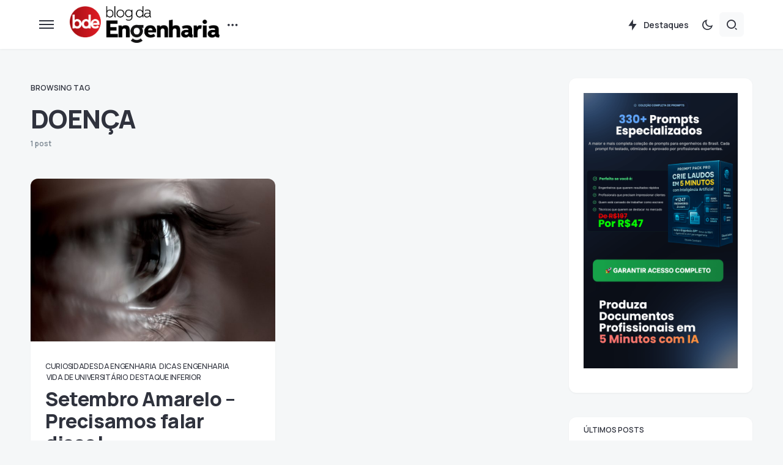

--- FILE ---
content_type: text/html; charset=UTF-8
request_url: https://blogdaengenharia.com/tag/doenca/
body_size: 25927
content:
<!doctype html>
<html lang="pt-BR">
<head>
<meta charset="UTF-8" />
<meta name="viewport" content="width=device-width, initial-scale=1" />
<link rel="profile" href="https://gmpg.org/xfn/11" />
<meta name='robots' content='index, follow, max-image-preview:large, max-snippet:-1, max-video-preview:-1' />
<style>img:is([sizes="auto" i], [sizes^="auto," i]) { contain-intrinsic-size: 3000px 1500px }</style>
<!-- Google Tag Manager by PYS -->
<script data-cfasync="false" data-pagespeed-no-defer>
window.dataLayerPYS = window.dataLayerPYS || [];
</script>
<!-- End Google Tag Manager by PYS -->
<!-- Google Tag Manager by PYS -->
<script data-cfasync="false" data-pagespeed-no-defer>
var pys_datalayer_name = "dataLayer";
window.dataLayer = window.dataLayer || [];</script> 
<!-- End Google Tag Manager by PYS -->
<!-- This site is optimized with the Yoast SEO plugin v24.0 - https://yoast.com/wordpress/plugins/seo/ -->
<title>DOENÇA Archives | Blog da Engenharia</title>
<link rel="canonical" href="https://blogdaengenharia.com/tag/doenca/" />
<meta property="og:locale" content="pt_BR" />
<meta property="og:type" content="article" />
<meta property="og:title" content="DOENÇA Archives | Blog da Engenharia" />
<meta property="og:url" content="https://blogdaengenharia.com/tag/doenca/" />
<meta property="og:site_name" content="Blog da Engenharia" />
<meta name="twitter:card" content="summary_large_image" />
<meta name="twitter:site" content="@engenhariablog" />
<script type="application/ld+json" class="yoast-schema-graph">{"@context":"https://schema.org","@graph":[{"@type":"CollectionPage","@id":"https://blogdaengenharia.com/tag/doenca/","url":"https://blogdaengenharia.com/tag/doenca/","name":"DOENÇA Archives | Blog da Engenharia","isPartOf":{"@id":"https://blogdaengenharia.com/#website"},"primaryImageOfPage":{"@id":"https://blogdaengenharia.com/tag/doenca/#primaryimage"},"image":{"@id":"https://blogdaengenharia.com/tag/doenca/#primaryimage"},"thumbnailUrl":"https://blogdaengenharia.com/wp-content/uploads/2021/09/tyvdhm6guha-scaled.jpg","breadcrumb":{"@id":"https://blogdaengenharia.com/tag/doenca/#breadcrumb"},"inLanguage":"pt-BR"},{"@type":"ImageObject","inLanguage":"pt-BR","@id":"https://blogdaengenharia.com/tag/doenca/#primaryimage","url":"https://blogdaengenharia.com/wp-content/uploads/2021/09/tyvdhm6guha-scaled.jpg","contentUrl":"https://blogdaengenharia.com/wp-content/uploads/2021/09/tyvdhm6guha-scaled.jpg","width":1709,"height":2560,"caption":"human eye"},{"@type":"BreadcrumbList","@id":"https://blogdaengenharia.com/tag/doenca/#breadcrumb","itemListElement":[{"@type":"ListItem","position":1,"name":"Página Inicial","item":"https://blogdaengenharia.com/"},{"@type":"ListItem","position":2,"name":"DOENÇA"}]},{"@type":"WebSite","@id":"https://blogdaengenharia.com/#website","url":"https://blogdaengenharia.com/","name":"Blog da Engenharia","description":"Conhecimento Técnico que Transforma","publisher":{"@id":"https://blogdaengenharia.com/#organization"},"potentialAction":[{"@type":"SearchAction","target":{"@type":"EntryPoint","urlTemplate":"https://blogdaengenharia.com/?s={search_term_string}"},"query-input":{"@type":"PropertyValueSpecification","valueRequired":true,"valueName":"search_term_string"}}],"inLanguage":"pt-BR"},{"@type":"Organization","@id":"https://blogdaengenharia.com/#organization","name":"Blog da Engenharia","url":"https://blogdaengenharia.com/","logo":{"@type":"ImageObject","inLanguage":"pt-BR","@id":"https://blogdaengenharia.com/#/schema/logo/image/","url":"https://blogdaengenharia.com/wp-content/uploads/2020/04/LOGO-Blog-da-Engenharia-04bx.png","contentUrl":"https://blogdaengenharia.com/wp-content/uploads/2020/04/LOGO-Blog-da-Engenharia-04bx.png","width":1500,"height":341,"caption":"Blog da Engenharia"},"image":{"@id":"https://blogdaengenharia.com/#/schema/logo/image/"},"sameAs":["http://www.facebook.com/BlogdaEngenharia","https://x.com/engenhariablog"]}]}</script>
<!-- / Yoast SEO plugin. -->
<link rel='dns-prefetch' href='//www.googletagmanager.com' />
<link rel='dns-prefetch' href='//fonts.googleapis.com' />
<link rel='dns-prefetch' href='//pagead2.googlesyndication.com' />
<link href='https://fonts.gstatic.com' crossorigin rel='preconnect' />
<link rel="alternate" type="application/rss+xml" title="Feed para Blog da Engenharia &raquo;" href="https://blogdaengenharia.com/feed/" />
<link rel="alternate" type="application/rss+xml" title="Feed de tag para Blog da Engenharia &raquo; DOENÇA" href="https://blogdaengenharia.com/tag/doenca/feed/" />
<link rel="preload" href="https://blogdaengenharia.com/wp-content/plugins/canvas/assets/fonts/canvas-icons.woff" as="font" type="font/woff" crossorigin>
<!-- This site uses the Google Analytics by MonsterInsights plugin v9.11.1 - Using Analytics tracking - https://www.monsterinsights.com/ -->
<script src="//www.googletagmanager.com/gtag/js?id=G-0RT04H8M1L"  data-cfasync="false" data-wpfc-render="false" async></script>
<script data-cfasync="false" data-wpfc-render="false">
var mi_version = '9.11.1';
var mi_track_user = true;
var mi_no_track_reason = '';
var MonsterInsightsDefaultLocations = {"page_location":"https:\/\/blogdaengenharia.com\/tag\/doenca\/?q=\/tag\/doenca\/&"};
if ( typeof MonsterInsightsPrivacyGuardFilter === 'function' ) {
var MonsterInsightsLocations = (typeof MonsterInsightsExcludeQuery === 'object') ? MonsterInsightsPrivacyGuardFilter( MonsterInsightsExcludeQuery ) : MonsterInsightsPrivacyGuardFilter( MonsterInsightsDefaultLocations );
} else {
var MonsterInsightsLocations = (typeof MonsterInsightsExcludeQuery === 'object') ? MonsterInsightsExcludeQuery : MonsterInsightsDefaultLocations;
}
var disableStrs = [
'ga-disable-G-0RT04H8M1L',
];
/* Function to detect opted out users */
function __gtagTrackerIsOptedOut() {
for (var index = 0; index < disableStrs.length; index++) {
if (document.cookie.indexOf(disableStrs[index] + '=true') > -1) {
return true;
}
}
return false;
}
/* Disable tracking if the opt-out cookie exists. */
if (__gtagTrackerIsOptedOut()) {
for (var index = 0; index < disableStrs.length; index++) {
window[disableStrs[index]] = true;
}
}
/* Opt-out function */
function __gtagTrackerOptout() {
for (var index = 0; index < disableStrs.length; index++) {
document.cookie = disableStrs[index] + '=true; expires=Thu, 31 Dec 2099 23:59:59 UTC; path=/';
window[disableStrs[index]] = true;
}
}
if ('undefined' === typeof gaOptout) {
function gaOptout() {
__gtagTrackerOptout();
}
}
window.dataLayer = window.dataLayer || [];
window.MonsterInsightsDualTracker = {
helpers: {},
trackers: {},
};
if (mi_track_user) {
function __gtagDataLayer() {
dataLayer.push(arguments);
}
function __gtagTracker(type, name, parameters) {
if (!parameters) {
parameters = {};
}
if (parameters.send_to) {
__gtagDataLayer.apply(null, arguments);
return;
}
if (type === 'event') {
parameters.send_to = monsterinsights_frontend.v4_id;
var hookName = name;
if (typeof parameters['event_category'] !== 'undefined') {
hookName = parameters['event_category'] + ':' + name;
}
if (typeof MonsterInsightsDualTracker.trackers[hookName] !== 'undefined') {
MonsterInsightsDualTracker.trackers[hookName](parameters);
} else {
__gtagDataLayer('event', name, parameters);
}
} else {
__gtagDataLayer.apply(null, arguments);
}
}
__gtagTracker('js', new Date());
__gtagTracker('set', {
'developer_id.dZGIzZG': true,
});
if ( MonsterInsightsLocations.page_location ) {
__gtagTracker('set', MonsterInsightsLocations);
}
__gtagTracker('config', 'G-0RT04H8M1L', {"forceSSL":"true","link_attribution":"true"} );
window.gtag = __gtagTracker;										(function () {
/* https://developers.google.com/analytics/devguides/collection/analyticsjs/ */
/* ga and __gaTracker compatibility shim. */
var noopfn = function () {
return null;
};
var newtracker = function () {
return new Tracker();
};
var Tracker = function () {
return null;
};
var p = Tracker.prototype;
p.get = noopfn;
p.set = noopfn;
p.send = function () {
var args = Array.prototype.slice.call(arguments);
args.unshift('send');
__gaTracker.apply(null, args);
};
var __gaTracker = function () {
var len = arguments.length;
if (len === 0) {
return;
}
var f = arguments[len - 1];
if (typeof f !== 'object' || f === null || typeof f.hitCallback !== 'function') {
if ('send' === arguments[0]) {
var hitConverted, hitObject = false, action;
if ('event' === arguments[1]) {
if ('undefined' !== typeof arguments[3]) {
hitObject = {
'eventAction': arguments[3],
'eventCategory': arguments[2],
'eventLabel': arguments[4],
'value': arguments[5] ? arguments[5] : 1,
}
}
}
if ('pageview' === arguments[1]) {
if ('undefined' !== typeof arguments[2]) {
hitObject = {
'eventAction': 'page_view',
'page_path': arguments[2],
}
}
}
if (typeof arguments[2] === 'object') {
hitObject = arguments[2];
}
if (typeof arguments[5] === 'object') {
Object.assign(hitObject, arguments[5]);
}
if ('undefined' !== typeof arguments[1].hitType) {
hitObject = arguments[1];
if ('pageview' === hitObject.hitType) {
hitObject.eventAction = 'page_view';
}
}
if (hitObject) {
action = 'timing' === arguments[1].hitType ? 'timing_complete' : hitObject.eventAction;
hitConverted = mapArgs(hitObject);
__gtagTracker('event', action, hitConverted);
}
}
return;
}
function mapArgs(args) {
var arg, hit = {};
var gaMap = {
'eventCategory': 'event_category',
'eventAction': 'event_action',
'eventLabel': 'event_label',
'eventValue': 'event_value',
'nonInteraction': 'non_interaction',
'timingCategory': 'event_category',
'timingVar': 'name',
'timingValue': 'value',
'timingLabel': 'event_label',
'page': 'page_path',
'location': 'page_location',
'title': 'page_title',
'referrer' : 'page_referrer',
};
for (arg in args) {
if (!(!args.hasOwnProperty(arg) || !gaMap.hasOwnProperty(arg))) {
hit[gaMap[arg]] = args[arg];
} else {
hit[arg] = args[arg];
}
}
return hit;
}
try {
f.hitCallback();
} catch (ex) {
}
};
__gaTracker.create = newtracker;
__gaTracker.getByName = newtracker;
__gaTracker.getAll = function () {
return [];
};
__gaTracker.remove = noopfn;
__gaTracker.loaded = true;
window['__gaTracker'] = __gaTracker;
})();
} else {
console.log("");
(function () {
function __gtagTracker() {
return null;
}
window['__gtagTracker'] = __gtagTracker;
window['gtag'] = __gtagTracker;
})();
}
</script>
<!-- / Google Analytics by MonsterInsights -->
<style id='gutena-play-button-style-inline-css'>
.wp-block-gutena-play-button{display:flex;justify-content:center}.wp-block-gutena-play-button.alignleft{float:none;justify-content:flex-start}.wp-block-gutena-play-button.alignright{float:none;justify-content:flex-end}.wp-block-gutena-play-button .play-button{background:var(--gutena--lightbox-button-color,#fff);border:2px solid var(--gutena--lightbox-button-color,#fff);border-radius:var(--gutena--lightbox-radius,0);cursor:pointer;height:var(--gutena--lightbox-button-width,64px);position:relative;vertical-align:middle;width:var(--gutena--lightbox-button-width,64px)}.wp-block-gutena-play-button .play-button:hover{background:var(--gutena--lightbox-button-hover-color,var(--gutena--lightbox-button-color,#fff));border-color:var(--gutena--lightbox-button-hover-color,var(--gutena--lightbox-button-color,#fff))}.wp-block-gutena-play-button .play-button.bordered,.wp-block-gutena-play-button .play-button.bordered:hover{background-color:transparent!important}.wp-block-gutena-play-button .play-button.circle{border-radius:50%;position:relative}.wp-block-gutena-play-button .play-button.circle[data-ripple=true]:after,.wp-block-gutena-play-button .play-button.circle[data-ripple=true]:before{animation:gutena-ripple 2.6s cubic-bezier(.25,.9,.2,1) .4s infinite;border:1px solid hsla(0,0%,100%,.5);border-radius:50%;content:"";display:block;height:100%;left:-1px;opacity:0;position:absolute;top:-1px;transform:scale(.35);width:100%}.wp-block-gutena-play-button .play-button.circle[data-ripple=true]:before{animation-delay:.5s}.wp-block-gutena-play-button .play-button.circle[data-ripple=true]:after{animation-delay:0s}.wp-block-gutena-play-button .play-button.circle .play-icon{border-radius:50%}.wp-block-gutena-play-button .play-button .play-icon{border-radius:var(--gutena--lightbox-radius,0);bottom:0;left:0;margin:0;padding:1px 0 0 1px;position:absolute;right:0;top:0;transition:transform .35s ease;z-index:99}.wp-block-gutena-play-button .play-button .play-icon:after{border-bottom:var(--gutena--lightbox-icon-size,10px) solid transparent;border-left:calc(var(--gutena--lightbox-icon-size, 10px)*1.5) solid var(--gutena--lightbox-icon-color,#0274fa);border-top:var(--gutena--lightbox-icon-size,10px) solid transparent;content:"";display:block;height:0;left:50%;position:absolute;top:50%;transform:translate(-35%,-50%);width:0}.wp-block-gutena-play-button .play-button .play-icon:hover:after{border-left-color:var(--gutena--lightbox-icon-hover-color,var(--gutena--lightbox-icon-color,#0274fa))!important}@keyframes gutena-ripple{0%{opacity:1;transform:scale(1)}to{opacity:0;transform:scale(1.7)}}.tingle-modal *{box-sizing:border-box}.tingle-modal{-webkit-overflow-scrolling:touch;align-items:center;background:rgba(0,0,0,.9);bottom:0;cursor:url("data:image/svg+xml;charset=utf-8,%3Csvg width=%2719%27 height=%2719%27 xmlns=%27http://www.w3.org/2000/svg%27%3E%3Cpath d=%27m15.514.535-6.42 6.42L2.677.536a1.517 1.517 0 0 0-2.14 0 1.517 1.517 0 0 0 0 2.14l6.42 6.419-6.42 6.419a1.517 1.517 0 0 0 0 2.14 1.517 1.517 0 0 0 2.14 0l6.419-6.42 6.419 6.42a1.517 1.517 0 0 0 2.14 0 1.517 1.517 0 0 0 0-2.14l-6.42-6.42 6.42-6.418a1.517 1.517 0 0 0 0-2.14 1.516 1.516 0 0 0-2.14 0z%27 fill=%27%23FFF%27/%3E%3C/svg%3E"),auto;display:flex;flex-direction:column;left:0;opacity:0;overflow:hidden;position:fixed;right:0;top:0;visibility:hidden;z-index:1000}@supports((-webkit-backdrop-filter:blur(12px)) or (backdrop-filter:blur(12px))){.tingle-modal{-webkit-backdrop-filter:blur(12px);backdrop-filter:blur(12px)}}.tingle-modal--confirm .tingle-modal-box{text-align:center}.tingle-modal--noOverlayClose{cursor:default}.tingle-modal--noClose .tingle-modal__close{display:none}.tingle-modal__close{background-color:transparent;border:none;color:#fff;cursor:pointer;height:2rem;padding:0;position:fixed;right:2.5rem;top:2.5rem;width:2rem;z-index:1000}.tingle-modal__close svg *{fill:currentColor}.tingle-modal__closeLabel{display:none}.tingle-modal__close:hover{color:#fff}.tingle-modal-box{background:#fff;border-radius:4px;cursor:auto;flex-shrink:0;margin-bottom:auto;margin-top:auto;opacity:1;position:relative;width:60%;will-change:transform,opacity}.tingle-modal-box__content{padding:3rem}.tingle-modal-box__footer{background-color:#f5f5f5;border-bottom-left-radius:4px;border-bottom-right-radius:4px;cursor:auto;padding:1.5rem 2rem;width:auto}.tingle-modal-box__footer:after{clear:both;content:"";display:table}.tingle-modal-box__footer--sticky{bottom:-200px;opacity:1;position:fixed;transition:bottom .3s ease-in-out .3s;z-index:10001}.tingle-enabled{left:0;overflow:hidden;position:fixed;right:0}.tingle-modal--visible .tingle-modal-box__footer{bottom:0}.tingle-modal--visible{opacity:1;visibility:visible}.tingle-modal--visible .tingle-modal-box{animation:scale .2s cubic-bezier(.68,-.55,.265,1.55) forwards}.tingle-modal--overflow{overflow-y:scroll;padding-top:8vh}.tingle-btn{background-color:gray;border:none;box-shadow:none;color:#fff;cursor:pointer;display:inline-block;font-family:inherit;font-size:inherit;line-height:normal;margin:0 .5rem;padding:1rem 2rem;text-decoration:none;transition:background-color .4s ease;vertical-align:middle}.tingle-btn--primary{background-color:#3498db}.tingle-btn--danger{background-color:#e74c3c}.tingle-btn--default{background-color:#34495e}.tingle-btn--pull-left{float:left}.tingle-btn--pull-right{float:right}@media(max-width:540px){.tingle-modal{display:block;padding-top:60px;top:0;width:100%}.tingle-modal-box{border-radius:0;width:auto}.tingle-modal-box__content{overflow-y:scroll}.tingle-modal--noClose{top:0}.tingle-modal--noOverlayClose{padding-top:0}.tingle-modal-box__footer .tingle-btn{display:block;float:none;margin-bottom:1rem;width:100%}.tingle-modal__close{background-color:#2c3e50;border:none;box-shadow:none;color:#fff;display:block;height:60px;left:0;right:0;top:0;width:100%}.tingle-modal__closeLabel{display:inline-block;font-family:-apple-system,BlinkMacSystemFont,Segoe UI,Roboto,Oxygen,Ubuntu,Cantarell,Fira Sans,Droid Sans,Helvetica Neue,sans-serif;font-size:1.6rem;vertical-align:middle}.tingle-modal__closeIcon{display:inline-block;font-size:0;margin-right:.8rem;vertical-align:middle;width:1.6rem}}@keyframes scale{0%{opacity:0;transform:scale(.9)}to{opacity:1;transform:scale(1)}}.tingle-modal.gutena-lightbox-modal{z-index:99999}.tingle-modal.gutena-lightbox-modal .tingle-modal-box__content{padding:1rem}.tingle-modal.gutena-lightbox-modal .tingle-modal-box__content .gutena-lightbox-close{cursor:pointer;position:absolute;right:-30px;top:-30px}@media(max-width:540px){.tingle-modal.gutena-lightbox-modal .tingle-modal-box__content .gutena-lightbox-close{display:none}}.tingle-modal.gutena-lightbox-modal .tingle-modal-box__content .gutena-lightbox-close svg{color:#fff;height:20px;width:20px}.tingle-modal.gutena-lightbox-modal .tingle-modal-box__content .gutena-lightbox-close svg *{fill:currentColor}.tingle-modal.gutena-lightbox-modal .tingle-modal-box__content .embed-container{--video--width:1000;--video--height:540;background:#000;max-width:100%;overflow:hidden;padding-bottom:calc(var(--video--height)/var(--video--width)*100%);position:relative}@media(max-width:540px){.tingle-modal.gutena-lightbox-modal .tingle-modal-box__content .embed-container{margin-top:62px}}.tingle-modal.gutena-lightbox-modal .tingle-modal-box__content .embed-container embed,.tingle-modal.gutena-lightbox-modal .tingle-modal-box__content .embed-container iframe,.tingle-modal.gutena-lightbox-modal .tingle-modal-box__content .embed-container object{height:100%;left:0;position:absolute;top:0;width:100%}.tingle-modal.gutena-lightbox-modal .tingle-modal__closeIcon svg{height:20px;width:20px}@media(min-width:541px){.tingle-modal.gutena-lightbox-modal .tingle-modal__close{display:none}}@media(max-width:540px){.tingle-modal.gutena-lightbox-modal .tingle-modal__close{background-color:#000}.tingle-modal.gutena-lightbox-modal .tingle-modal__close .tingle-modal__closeIcon{margin-right:.3rem}.tingle-modal.gutena-lightbox-modal .tingle-modal__close .tingle-modal__closeIcon svg{height:13px;width:13px}.tingle-modal.gutena-lightbox-modal .tingle-modal__close .tingle-modal__closeLabel{font-size:1.2rem}}
</style>
<style id='classic-theme-styles-inline-css'>
/*! This file is auto-generated */
.wp-block-button__link{color:#fff;background-color:#32373c;border-radius:9999px;box-shadow:none;text-decoration:none;padding:calc(.667em + 2px) calc(1.333em + 2px);font-size:1.125em}.wp-block-file__button{background:#32373c;color:#fff;text-decoration:none}
</style>
<style id='global-styles-inline-css'>
:root{--wp--preset--aspect-ratio--square: 1;--wp--preset--aspect-ratio--4-3: 4/3;--wp--preset--aspect-ratio--3-4: 3/4;--wp--preset--aspect-ratio--3-2: 3/2;--wp--preset--aspect-ratio--2-3: 2/3;--wp--preset--aspect-ratio--16-9: 16/9;--wp--preset--aspect-ratio--9-16: 9/16;--wp--preset--color--black: #000000;--wp--preset--color--cyan-bluish-gray: #abb8c3;--wp--preset--color--white: #FFFFFF;--wp--preset--color--pale-pink: #f78da7;--wp--preset--color--vivid-red: #cf2e2e;--wp--preset--color--luminous-vivid-orange: #ff6900;--wp--preset--color--luminous-vivid-amber: #fcb900;--wp--preset--color--light-green-cyan: #7bdcb5;--wp--preset--color--vivid-green-cyan: #00d084;--wp--preset--color--pale-cyan-blue: #8ed1fc;--wp--preset--color--vivid-cyan-blue: #0693e3;--wp--preset--color--vivid-purple: #9b51e0;--wp--preset--color--blue: #59BACC;--wp--preset--color--green: #58AD69;--wp--preset--color--orange: #FFBC49;--wp--preset--color--red: #e32c26;--wp--preset--color--gray-50: #f8f9fa;--wp--preset--color--gray-100: #f8f9fb;--wp--preset--color--gray-200: #e9ecef;--wp--preset--color--secondary: #67717a;--wp--preset--color--primary: #2f323d;--wp--preset--gradient--vivid-cyan-blue-to-vivid-purple: linear-gradient(135deg,rgba(6,147,227,1) 0%,rgb(155,81,224) 100%);--wp--preset--gradient--light-green-cyan-to-vivid-green-cyan: linear-gradient(135deg,rgb(122,220,180) 0%,rgb(0,208,130) 100%);--wp--preset--gradient--luminous-vivid-amber-to-luminous-vivid-orange: linear-gradient(135deg,rgba(252,185,0,1) 0%,rgba(255,105,0,1) 100%);--wp--preset--gradient--luminous-vivid-orange-to-vivid-red: linear-gradient(135deg,rgba(255,105,0,1) 0%,rgb(207,46,46) 100%);--wp--preset--gradient--very-light-gray-to-cyan-bluish-gray: linear-gradient(135deg,rgb(238,238,238) 0%,rgb(169,184,195) 100%);--wp--preset--gradient--cool-to-warm-spectrum: linear-gradient(135deg,rgb(74,234,220) 0%,rgb(151,120,209) 20%,rgb(207,42,186) 40%,rgb(238,44,130) 60%,rgb(251,105,98) 80%,rgb(254,248,76) 100%);--wp--preset--gradient--blush-light-purple: linear-gradient(135deg,rgb(255,206,236) 0%,rgb(152,150,240) 100%);--wp--preset--gradient--blush-bordeaux: linear-gradient(135deg,rgb(254,205,165) 0%,rgb(254,45,45) 50%,rgb(107,0,62) 100%);--wp--preset--gradient--luminous-dusk: linear-gradient(135deg,rgb(255,203,112) 0%,rgb(199,81,192) 50%,rgb(65,88,208) 100%);--wp--preset--gradient--pale-ocean: linear-gradient(135deg,rgb(255,245,203) 0%,rgb(182,227,212) 50%,rgb(51,167,181) 100%);--wp--preset--gradient--electric-grass: linear-gradient(135deg,rgb(202,248,128) 0%,rgb(113,206,126) 100%);--wp--preset--gradient--midnight: linear-gradient(135deg,rgb(2,3,129) 0%,rgb(40,116,252) 100%);--wp--preset--font-size--small: 13px;--wp--preset--font-size--medium: 20px;--wp--preset--font-size--large: 36px;--wp--preset--font-size--x-large: 42px;--wp--preset--spacing--20: 0.44rem;--wp--preset--spacing--30: 0.67rem;--wp--preset--spacing--40: 1rem;--wp--preset--spacing--50: 1.5rem;--wp--preset--spacing--60: 2.25rem;--wp--preset--spacing--70: 3.38rem;--wp--preset--spacing--80: 5.06rem;--wp--preset--shadow--natural: 6px 6px 9px rgba(0, 0, 0, 0.2);--wp--preset--shadow--deep: 12px 12px 50px rgba(0, 0, 0, 0.4);--wp--preset--shadow--sharp: 6px 6px 0px rgba(0, 0, 0, 0.2);--wp--preset--shadow--outlined: 6px 6px 0px -3px rgba(255, 255, 255, 1), 6px 6px rgba(0, 0, 0, 1);--wp--preset--shadow--crisp: 6px 6px 0px rgba(0, 0, 0, 1);}:where(.is-layout-flex){gap: 0.5em;}:where(.is-layout-grid){gap: 0.5em;}body .is-layout-flex{display: flex;}.is-layout-flex{flex-wrap: wrap;align-items: center;}.is-layout-flex > :is(*, div){margin: 0;}body .is-layout-grid{display: grid;}.is-layout-grid > :is(*, div){margin: 0;}:where(.wp-block-columns.is-layout-flex){gap: 2em;}:where(.wp-block-columns.is-layout-grid){gap: 2em;}:where(.wp-block-post-template.is-layout-flex){gap: 1.25em;}:where(.wp-block-post-template.is-layout-grid){gap: 1.25em;}.has-black-color{color: var(--wp--preset--color--black) !important;}.has-cyan-bluish-gray-color{color: var(--wp--preset--color--cyan-bluish-gray) !important;}.has-white-color{color: var(--wp--preset--color--white) !important;}.has-pale-pink-color{color: var(--wp--preset--color--pale-pink) !important;}.has-vivid-red-color{color: var(--wp--preset--color--vivid-red) !important;}.has-luminous-vivid-orange-color{color: var(--wp--preset--color--luminous-vivid-orange) !important;}.has-luminous-vivid-amber-color{color: var(--wp--preset--color--luminous-vivid-amber) !important;}.has-light-green-cyan-color{color: var(--wp--preset--color--light-green-cyan) !important;}.has-vivid-green-cyan-color{color: var(--wp--preset--color--vivid-green-cyan) !important;}.has-pale-cyan-blue-color{color: var(--wp--preset--color--pale-cyan-blue) !important;}.has-vivid-cyan-blue-color{color: var(--wp--preset--color--vivid-cyan-blue) !important;}.has-vivid-purple-color{color: var(--wp--preset--color--vivid-purple) !important;}.has-black-background-color{background-color: var(--wp--preset--color--black) !important;}.has-cyan-bluish-gray-background-color{background-color: var(--wp--preset--color--cyan-bluish-gray) !important;}.has-white-background-color{background-color: var(--wp--preset--color--white) !important;}.has-pale-pink-background-color{background-color: var(--wp--preset--color--pale-pink) !important;}.has-vivid-red-background-color{background-color: var(--wp--preset--color--vivid-red) !important;}.has-luminous-vivid-orange-background-color{background-color: var(--wp--preset--color--luminous-vivid-orange) !important;}.has-luminous-vivid-amber-background-color{background-color: var(--wp--preset--color--luminous-vivid-amber) !important;}.has-light-green-cyan-background-color{background-color: var(--wp--preset--color--light-green-cyan) !important;}.has-vivid-green-cyan-background-color{background-color: var(--wp--preset--color--vivid-green-cyan) !important;}.has-pale-cyan-blue-background-color{background-color: var(--wp--preset--color--pale-cyan-blue) !important;}.has-vivid-cyan-blue-background-color{background-color: var(--wp--preset--color--vivid-cyan-blue) !important;}.has-vivid-purple-background-color{background-color: var(--wp--preset--color--vivid-purple) !important;}.has-black-border-color{border-color: var(--wp--preset--color--black) !important;}.has-cyan-bluish-gray-border-color{border-color: var(--wp--preset--color--cyan-bluish-gray) !important;}.has-white-border-color{border-color: var(--wp--preset--color--white) !important;}.has-pale-pink-border-color{border-color: var(--wp--preset--color--pale-pink) !important;}.has-vivid-red-border-color{border-color: var(--wp--preset--color--vivid-red) !important;}.has-luminous-vivid-orange-border-color{border-color: var(--wp--preset--color--luminous-vivid-orange) !important;}.has-luminous-vivid-amber-border-color{border-color: var(--wp--preset--color--luminous-vivid-amber) !important;}.has-light-green-cyan-border-color{border-color: var(--wp--preset--color--light-green-cyan) !important;}.has-vivid-green-cyan-border-color{border-color: var(--wp--preset--color--vivid-green-cyan) !important;}.has-pale-cyan-blue-border-color{border-color: var(--wp--preset--color--pale-cyan-blue) !important;}.has-vivid-cyan-blue-border-color{border-color: var(--wp--preset--color--vivid-cyan-blue) !important;}.has-vivid-purple-border-color{border-color: var(--wp--preset--color--vivid-purple) !important;}.has-vivid-cyan-blue-to-vivid-purple-gradient-background{background: var(--wp--preset--gradient--vivid-cyan-blue-to-vivid-purple) !important;}.has-light-green-cyan-to-vivid-green-cyan-gradient-background{background: var(--wp--preset--gradient--light-green-cyan-to-vivid-green-cyan) !important;}.has-luminous-vivid-amber-to-luminous-vivid-orange-gradient-background{background: var(--wp--preset--gradient--luminous-vivid-amber-to-luminous-vivid-orange) !important;}.has-luminous-vivid-orange-to-vivid-red-gradient-background{background: var(--wp--preset--gradient--luminous-vivid-orange-to-vivid-red) !important;}.has-very-light-gray-to-cyan-bluish-gray-gradient-background{background: var(--wp--preset--gradient--very-light-gray-to-cyan-bluish-gray) !important;}.has-cool-to-warm-spectrum-gradient-background{background: var(--wp--preset--gradient--cool-to-warm-spectrum) !important;}.has-blush-light-purple-gradient-background{background: var(--wp--preset--gradient--blush-light-purple) !important;}.has-blush-bordeaux-gradient-background{background: var(--wp--preset--gradient--blush-bordeaux) !important;}.has-luminous-dusk-gradient-background{background: var(--wp--preset--gradient--luminous-dusk) !important;}.has-pale-ocean-gradient-background{background: var(--wp--preset--gradient--pale-ocean) !important;}.has-electric-grass-gradient-background{background: var(--wp--preset--gradient--electric-grass) !important;}.has-midnight-gradient-background{background: var(--wp--preset--gradient--midnight) !important;}.has-small-font-size{font-size: var(--wp--preset--font-size--small) !important;}.has-medium-font-size{font-size: var(--wp--preset--font-size--medium) !important;}.has-large-font-size{font-size: var(--wp--preset--font-size--large) !important;}.has-x-large-font-size{font-size: var(--wp--preset--font-size--x-large) !important;}
:where(.wp-block-post-template.is-layout-flex){gap: 1.25em;}:where(.wp-block-post-template.is-layout-grid){gap: 1.25em;}
:where(.wp-block-columns.is-layout-flex){gap: 2em;}:where(.wp-block-columns.is-layout-grid){gap: 2em;}
:root :where(.wp-block-pullquote){font-size: 1.5em;line-height: 1.6;}
</style>
<style id='csco-customizer-output-styles-inline-css'>
:root, [data-scheme="default"]{--cs-color-primary:#2F323D;--cs-palette-color-primary:#2F323D;--cs-color-secondary:#67717a;--cs-palette-color-secondary:#67717a;--cs-color-accent:#c00eae;--cs-color-accent-rgb:192,14,174;--cs-color-overlay-background:rgba(0,0,0,0.5);--cs-color-button:#c00eae;--cs-color-button-contrast:#ffffff;--cs-color-button-hover:#a30d94;--cs-color-button-hover-contrast:#ffffff;--cs-color-entry-category-contrast:#2f323d;--cs-color-entry-category-hover-contrast:#818181;--cs-color-post-meta:#67717a;--cs-color-post-meta-link:#2f323d;--cs-color-post-meta-link-hover:#c00eae;--cs-color-excerpt:#67717a;--cs-color-badge-primary:#c00eae;--cs-color-badge-primary-contrast:#ffffff;--cs-color-badge-secondary:#ededed;--cs-color-badge-secondary-contrast:#000000;--cs-color-badge-success:#28a745;--cs-color-badge-success-contrast:#ffffff;--cs-color-badge-danger:#dc3546;--cs-color-badge-danger-contrast:#ffffff;--cs-color-badge-warning:#fdb013;--cs-color-badge-warning-contrast:#ffffff;--cs-color-badge-info:#fef1fd;--cs-color-badge-info-contrast:#c00eae;--cs-color-badge-dark:#000000;--cs-color-badge-dark-contrast:#ffffff;--cs-color-badge-light:#fafafa;--cs-color-badge-light-contrast:#000000;}:root, [data-site-scheme="default"]{--cs-color-header-background:#ffffff;--cs-color-footer-background:#ffffff;--cs-color-search-background:rgba(246,247,248,0.8);--cs-color-layout-elements-background:#ffffff;--cs-color-featured-column-link-background:#ffffff;--cs-color-widgets-background:#ffffff;--cs-color-submenu-link-background:#ffffff;--cs-color-submenu-background:#f6f7f8;--cs-color-featured-column-background:#f6f7f8;--cs-color-multi-column-background:#f6f7f8;--cs-color-fullscreen-menu-link-background:#f6f7f8;}:root .entry-content:not(.canvas-content), [data-scheme="default"] .entry-content:not(.canvas-content){--cs-color-link:#2f323d;--cs-color-link-hover:#c00eae;}[data-scheme="inverse"], [data-scheme="dark"]{--cs-color-tags:#50525C;--cs-color-tags-contrast:#ffffff;--cs-color-tags-hover:#ffffff;--cs-color-tags-hover-contrast:#2f323d;}[data-scheme="dark"]{--cs-color-primary:#ffffff;--cs-palette-color-primary:#ffffff;--cs-color-secondary:#78848F;--cs-palette-color-secondary:#78848F;--cs-color-accent:#c00eae;--cs-color-accent-rgb:192,14,174;--cs-color-button:#c00eae;--cs-color-button-contrast:#ffffff;--cs-color-button-hover:#a30d94;--cs-color-button-hover-contrast:#ffffff;--cs-color-entry-category-contrast:#818181;--cs-color-entry-category-hover-contrast:#bcbcbc;--cs-color-post-meta:#ffffff;--cs-color-post-meta-link:#ffffff;--cs-color-post-meta-link-hover:#c00eae;--cs-color-excerpt:#ffffff;--cs-color-badge-primary:#000000;--cs-color-badge-primary-contrast:#ffffff;--cs-color-badge-secondary:#ededed;--cs-color-badge-secondary-contrast:#000000;--cs-color-badge-success:#28a745;--cs-color-badge-success-contrast:#ffffff;--cs-color-badge-danger:#dc3546;--cs-color-badge-danger-contrast:#ffffff;--cs-color-badge-warning:#fdb013;--cs-color-badge-warning-contrast:#ffffff;--cs-color-badge-info:#dfeef9;--cs-color-badge-info-contrast:#2D5DE0;--cs-color-badge-dark:rgba(255,255,255,0.7);--cs-color-badge-dark-contrast:#ffffff;--cs-color-badge-light:rgb(238,238,238);--cs-color-badge-light-contrast:#020202;}[data-site-scheme="dark"]{--cs-color-header-background:#1b1c1f;--cs-color-footer-background:#1b1c1f;--cs-color-search-background:rgba(28,28,28, 0.8);--cs-color-overlay-background:rgba(0,0,0,0.5);--cs-color-layout-elements-background:#1b1c1f;--cs-color-featured-column-link-background:#1b1c1f;--cs-color-widgets-background:#1b1c1f;--cs-color-submenu-link-background:#1b1c1f;--cs-color-submenu-background:#50525C;--cs-color-featured-column-background:#50525C;--cs-color-multi-column-background:#50525C;--cs-color-fullscreen-menu-link-background:#50525C;}[data-scheme="inverse"] .entry-content:not(.canvas-content), [data-scheme="dark"] .entry-content:not(.canvas-content){--cs-color-link:#ffffff;--cs-color-link-hover:#c00eae;}:root{--cs-layout-elements-border-radius:12px;--cs-image-border-radius:12px;--cs-button-border-radius:6px;--cnvs-tabs-border-radius:6px;--cs-input-border-radius:6px;--cs-badge-border-radius:6px;--cs-tag-border-radius:6px;--cs-category-label-border-radius:6px;--cs-header-initial-height:70px;--cs-header-height:70px;}.cs-posts-area__home.cs-posts-area__grid, .cs-posts-area__home.cs-posts-area__masonry{--cs-posts-area-grid-columns:2;--cs-posts-area-grid-column-gap:40px;}.cs-posts-area__home.cs-posts-area__masonry .cs-posts-area__masonry-col-3, .cs-posts-area__home.cs-posts-area__masonry .cs-posts-area__masonry-col-4{display:none;}.cs-posts-area__home{--cs-posts-area-grid-row-gap:40px;}.cs-posts-area__archive.cs-posts-area__grid, .cs-posts-area__archive.cs-posts-area__masonry{--cs-posts-area-grid-columns:2;--cs-posts-area-grid-column-gap:40px;}.cs-posts-area__archive.cs-posts-area__masonry .cs-posts-area__masonry-col-3, .cs-posts-area__archive.cs-posts-area__masonry .cs-posts-area__masonry-col-4{display:none;}.cs-posts-area__archive{--cs-posts-area-grid-row-gap:40px;}@media (max-width: 1583.98px){.cs-posts-area__home.cs-posts-area__grid, .cs-posts-area__home.cs-posts-area__masonry{--cs-posts-area-grid-columns:2;--cs-posts-area-grid-column-gap:40px;}.cs-posts-area__home.cs-posts-area__masonry .cs-posts-area__masonry-col-3, .cs-posts-area__home.cs-posts-area__masonry .cs-posts-area__masonry-col-4{display:none;}.cs-posts-area__home{--cs-posts-area-grid-row-gap:40px;}.cs-posts-area__archive.cs-posts-area__grid, .cs-posts-area__archive.cs-posts-area__masonry{--cs-posts-area-grid-columns:2;--cs-posts-area-grid-column-gap:40px;}.cs-posts-area__archive.cs-posts-area__masonry .cs-posts-area__masonry-col-3, .cs-posts-area__archive.cs-posts-area__masonry .cs-posts-area__masonry-col-4{display:none;}.cs-posts-area__archive{--cs-posts-area-grid-row-gap:40px;}}@media (max-width: 1279.98px){.cs-posts-area__home.cs-posts-area__grid, .cs-posts-area__home.cs-posts-area__masonry{--cs-posts-area-grid-columns:2;--cs-posts-area-grid-column-gap:40px;}.cs-posts-area__home.cs-posts-area__masonry .cs-posts-area__masonry-col-3, .cs-posts-area__home.cs-posts-area__masonry .cs-posts-area__masonry-col-4{display:none;}.cs-posts-area__home{--cs-posts-area-grid-row-gap:40px;}.cs-posts-area__archive.cs-posts-area__grid, .cs-posts-area__archive.cs-posts-area__masonry{--cs-posts-area-grid-columns:2;--cs-posts-area-grid-column-gap:40px;}.cs-posts-area__archive.cs-posts-area__masonry .cs-posts-area__masonry-col-3, .cs-posts-area__archive.cs-posts-area__masonry .cs-posts-area__masonry-col-4{display:none;}.cs-posts-area__archive{--cs-posts-area-grid-row-gap:40px;}}@media (max-width: 575.98px){.cs-posts-area__home.cs-posts-area__grid, .cs-posts-area__home.cs-posts-area__masonry{--cs-posts-area-grid-columns:1;--cs-posts-area-grid-column-gap:40px;}.cs-posts-area__home.cs-posts-area__masonry .cs-posts-area__masonry-col-2, .cs-posts-area__home.cs-posts-area__masonry .cs-posts-area__masonry-col-3, .cs-posts-area__home.cs-posts-area__masonry .cs-posts-area__masonry-col-4{display:none;}.cs-posts-area__home{--cs-posts-area-grid-row-gap:40px;}.cs-posts-area__archive.cs-posts-area__grid, .cs-posts-area__archive.cs-posts-area__masonry{--cs-posts-area-grid-columns:1;--cs-posts-area-grid-column-gap:40px;}.cs-posts-area__archive.cs-posts-area__masonry .cs-posts-area__masonry-col-2, .cs-posts-area__archive.cs-posts-area__masonry .cs-posts-area__masonry-col-3, .cs-posts-area__archive.cs-posts-area__masonry .cs-posts-area__masonry-col-4{display:none;}.cs-posts-area__archive{--cs-posts-area-grid-row-gap:40px;}}
</style>
<!-- <link rel='stylesheet' id='wpo_min-header-0-css' href='https://blogdaengenharia.com/wp-content/cache/wpo-minify/1768906989/assets/wpo-minify-header-178a9fd3.min.css' media='all' /> -->
<link rel="stylesheet" type="text/css" href="//blogdaengenharia.com/wp-content/cache/wpfc-minified/eqfoz3f9/pm9p.css" media="all"/>
<script id="jquery-js-after">
!function($){"use strict";$(document).ready(function(){$(this).scrollTop()>100&&$(".hfe-scroll-to-top-wrap").removeClass("hfe-scroll-to-top-hide"),$(window).scroll(function(){$(this).scrollTop()<100?$(".hfe-scroll-to-top-wrap").fadeOut(300):$(".hfe-scroll-to-top-wrap").fadeIn(300)}),$(".hfe-scroll-to-top-wrap").on("click",function(){$("html, body").animate({scrollTop:0},300);return!1})})}(jQuery);
</script>
<script src='//blogdaengenharia.com/wp-content/cache/wpfc-minified/8k71pl3o/h6hhz.js' type="text/javascript"></script>
<!-- <script src="https://blogdaengenharia.com/wp-content/cache/wpo-minify/1768906989/assets/wpo-minify-header-59aa0ed3.min.js" id="wpo_min-header-0-js" async data-wp-strategy="async"></script> -->
<!-- <script src="https://blogdaengenharia.com/wp-content/cache/wpo-minify/1768906989/assets/wpo-minify-header-961f33f7.min.js" id="wpo_min-header-1-js"></script> -->
<!-- Snippet da etiqueta do Google (gtag.js) adicionado pelo Site Kit -->
<!-- Snippet do Google Análises adicionado pelo Site Kit -->
<script src="https://www.googletagmanager.com/gtag/js?id=GT-NCN24DN&l=dataLayerPYS" id="google_gtagjs-js" async></script>
<script id="google_gtagjs-js-after">
window.dataLayer = window.dataLayer || [];function gtag(){dataLayerPYS.push(arguments);}
gtag("set","linker",{"domains":["blogdaengenharia.com"]});
gtag("js", new Date());
gtag("set", "developer_id.dZTNiMT", true);
gtag("config", "GT-NCN24DN");
window._googlesitekit = window._googlesitekit || {}; window._googlesitekit.throttledEvents = []; window._googlesitekit.gtagEvent = (name, data) => { var key = JSON.stringify( { name, data } ); if ( !! window._googlesitekit.throttledEvents[ key ] ) { return; } window._googlesitekit.throttledEvents[ key ] = true; setTimeout( () => { delete window._googlesitekit.throttledEvents[ key ]; }, 5 ); gtag( "event", name, { ...data, event_source: "site-kit" } ); };
</script>
<link rel="https://api.w.org/" href="https://blogdaengenharia.com/wp-json/" /><link rel="alternate" title="JSON" type="application/json" href="https://blogdaengenharia.com/wp-json/wp/v2/tags/24420" /><link rel="EditURI" type="application/rsd+xml" title="RSD" href="https://blogdaengenharia.com/xmlrpc.php?rsd" />
<meta name="generator" content="WordPress 6.7.4" />
<link rel="preload" href="https://blogdaengenharia.com/wp-content/plugins/absolute-reviews/fonts/absolute-reviews-icons.woff" as="font" type="font/woff" crossorigin>
<link rel="preload" href="https://blogdaengenharia.com/wp-content/plugins/advanced-popups/fonts/advanced-popups-icons.woff" as="font" type="font/woff" crossorigin>
<meta name="generator" content="Site Kit by Google 1.170.0" /><meta name="facebook-domain-verification" content="jpb9t3i0p7w4pp5nkx7vh2ahkeaw8v" /><style id="csco-inline-styles">
:root {
/* Base Font */
--cs-font-base-family: 'Manrope';
--cs-font-base-size: 1rem;
--cs-font-base-weight: 400;
--cs-font-base-style: normal;
--cs-font-base-letter-spacing: normal;
--cs-font-base-line-height: 1.5;
/* Primary Font */
--cs-font-primary-family: 'Manrope';
--cs-font-primary-size: 0.75rem;
--cs-font-primary-weight: 600;
--cs-font-primary-style: normal;
--cs-font-primary-letter-spacing: normal;
--cs-font-primary-text-transform: uppercase;
/* Secondary Font */
--cs-font-secondary-family: 'Manrope';
--cs-font-secondary-size: 0.75rem;
--cs-font-secondary-weight: 600;
--cs-font-secondary-style: normal;
--cs-font-secondary-letter-spacing: 0px;
--cs-font-secondary-text-transform: none;
/* Post Meta Font */
--cs-font-post-meta-family: 'Manrope';
--cs-font-post-meta-size: 0.75rem;
--cs-font-post-meta-weight: 600;
--cs-font-post-meta-style: normal;
--cs-font-post-meta-letter-spacing: 0.0125rem;
--cs-font-post-meta-text-transform: none;
/* Details Font */
--cs-font-details-family: 'Manrope';
--cs-font-details-size: 0.75rem;
--cs-font-details-weight: 600;
--cs-font-details-style: normal;
--cs-font-details-letter-spacing: 0.0125rem;
--cs-font-details-text-transform: uppercase;
/* Entry Excerpt */
--cs-font-entry-excerpt-family: 'Manrope';
--cs-font-entry-excerpt-size: 0.875rem;
--cs-font-entry-excerpt-line-height: 1.75;
--cs-font-entry-excerpt-letter-spacing: -0.0125rem;
/* Category Font */
--cs-font-category-family: 'Manrope';
--cs-font-category-size: 0.75rem;
--cs-font-category-weight: 500;
--cs-font-category-style: normal;
--cs-font-category-letter-spacing: -0.025em;
--cs-font-category-text-transform: uppercase;
/* Category Latter */
--cs-font-category-letter-family: 'Manrope';
--cs-font-category-letter-size: 1.125rem;
--cs-font-category-letter-weight: 600;
--cs-font-category-letter-style: normal;
--cs-font-category-letter-letter-spacing: normal;
--cs-font-category-letter-text-transform: uppercase;
/* Post Number Font */
--cs-font-post-number-family: 'Manrope';
--cs-font-post-number-size: 1.125rem;
--cs-font-post-number-weight: 600;
--cs-font-post-number-style: normal;
--cs-font-post-number-letter-spacing: normal;
--cs-font-post-number-text-transform: uppercase;
/* Tags Font */
--cs-font-tags-family: 'Manrope';
--cs-font-tags-size: 0.875rem;
--cs-font-tags-weight: 600;
--cs-font-tags-style: normal;
--cs-font-tags-letter-spacing: -0.025em;
--cs-font-tags-text-transform: none;
/* Post Subbtitle */
--cs-font-post-subtitle-family: 'Manrope';
--cs-font-post-subtitle-size: 1.75rem;
--cs-font-post-subtitle-weight: 400;
--cs-font-post-subtitle-letter-spacing: normal;
--cs-font-post-subtitle-line-height:1.25;
/* Post Content */
--cs-font-post-content-family: 'Manrope';
--cs-font-post-content-size: 1.125rem;
--cs-font-post-content-line-height:1.65;
--cs-font-post-content-letter-spacing: -0.0125rem;
/* Input Font */
--cs-font-input-family: 'Manrope';
--cs-font-input-size: 0.75rem;
--cs-font-input-weight: 600;
--cs-font-input-line-height:1.625rem;
--cs-font-input-style: normal;
--cs-font-input-letter-spacing: normal;
--cs-font-input-text-transform: none;
/* Button Font */
--cs-font-button-family: 'Manrope';
--cs-font-button-size: 0.875rem;
--cs-font-button-weight: 600;
--cs-font-button-style: normal;
--cs-font-button-letter-spacing: normal;
--cs-font-button-text-transform: none;
/* Main Logo */
--cs-font-main-logo-family: 'Manrope';
--cs-font-main-logo-size: 1.5rem;
--cs-font-main-logo-weight: 700;
--cs-font-main-logo-style: normal;
--cs-font-main-logo-letter-spacing: -0.075em;
--cs-font-main-logo-text-transform: none;
/* Large Logo */
--cs-font-large-logo-family: 'Manrope';
--cs-font-large-logo-size: 1.75rem;
--cs-font-large-logo-weight: 700;
--cs-font-large-logo-style: normal;
--cs-font-large-logo-letter-spacing: -0.075em;
--cs-font-large-logo-text-transform: none;
/* Tagline Font */
--cs-font-tag-line-family: 'Manrope';
--cs-font-tag-line-size: 0.75rem;
--cs-font-tag-line-weight: 600;
--cs-font-tag-line-style: normal;
--cs-font-tag-line-line-height: 1.5;
--cs-font-tag-line-letter-spacing: normal;
--cs-font-tag-line-text-transform: none;
/* Footer Logo */
--cs-font-footer-logo-family: 'Manrope';
--cs-font-footer-logo-size: 1.5rem;
--cs-font-footer-logo-weight: 700;
--cs-font-footer-logo-style: normal;
--cs-font-footer-logo-letter-spacing: -0.075em;
--cs-font-footer-logo-text-transform: none;
/* Headings */
--cs-font-headings-family: 'Manrope';
--cs-font-headings-weight: 800;
--cs-font-headings-style: normal;
--cs-font-headings-line-height: 1.14;
--cs-font-headings-letter-spacing: -0.0125em;
--cs-font-headings-text-transform: none;
/* Headings of Sidebar */
--cs-font-headings-sidebar-family: 'Manrope';
--cs-font-headings-sidebar-size: 0.75rem;
--cs-font-headings-sidebar-weight: 600;
--cs-font-headings-sidebar-style: normal;
--cs-font-headings-sidebar-letter-spacing: normal;
--cs-font-headings-sidebar-text-transform: uppercase;
/* Section Headings */
--cs-font-section-headings-family: 'Manrope';
--cs-font-section-headings-size: 2rem;
--cs-font-section-headings-weight: 800;
--cs-font-section-headings-style: normal;
--cs-font-section-headings-letter-spacing: normal;
--cs-font-section-headings-text-transform: none;
/* Menu Font --------------- */
--cs-font-primary-menu-family: 'Manrope';
--cs-font-primary-menu-size: 0.875rem;
--cs-font-primary-menu-weight: 600;
--cs-font-primary-menu-style: normal;
--cs-font-primary-menu-letter-spacing: -0.0125em;
--cs-font-primary-menu-text-transform: none;
/* Submenu Font */
--cs-font-primary-submenu-family: 'Manrope';
--cs-font-primary-submenu-size: 0.875rem;
--cs-font-primary-submenu-weight: 600;
--cs-font-primary-submenu-style: normal;
--cs-font-primary-submenu-letter-spacing: normal;
--cs-font-primary-submenu-text-transform: none;
/* Used for main top level fullscreen-menu elements. */
--cs-font-fullscreen-menu-family: 'Manrope';
--cs-font-fullscreen-menu-size:  2.625rem;
--cs-font-fullscreen-menu-weight: 800;
--cs-font-fullscreen-menu-line-height: 1;
--cs-font-fullscreen-menu-style: normal;
--cs-font-fullscreen-menu-letter-spacing: -0.025em;
--cs-font-fullscreen-menu-text-transform: none;
/* Submenu Font */
--cs-font-fullscreen-submenu-family: 'Manrope';
--cs-font-fullscreen-submenu-size: 0.875rem;
--cs-font-fullscreen-submenu-weight: 600;
--cs-font-fullscreen-submenu-line-height: 1.2;
--cs-font-fullscreen-submenu-style: normal;
--cs-font-fullscreen-submenu-letter-spacing: normal;
--cs-font-fullscreen-submenu-text-transform: none;
/* Featured Menu */
--cs-font-featured-menu-family: 'Manrope';
--cs-font-featured-menu-size: 1rem;
--cs-font-featured-menu-weight: 800;
--cs-font-featured-menu-style: normal;
--cs-font-featured-menu-letter-spacing: -0.025em;
--cs-font-featured-menu-text-transform: none;
/* Featured Submenu Font */
--cs-font-featured-submenu-family: 'Manrope';
--cs-font-featured-submenu-size: 0.875rem;
--cs-font-featured-submenu-weight: 600;
--cs-font-featured-submenu-style: normal;
--cs-font-featured-submenu-letter-spacing: normal;
--cs-font-featured-submenu-text-transform: none;
/* Footer Menu Font */
--cs-font-footer-menu-family: 'Manrope';
--cs-font-footer-menu-size: 1.5rem;;
--cs-font-footer-menu-weight: 800;
--cs-font-footer-menu-line-height: 1;
--cs-font-footer-menu-style:normal;
--cs-font-footer-menu-letter-spacing: -0.025em;
--cs-font-footer-menu-text-transform:  none;
/* Footer Submenu Font */
--cs-font-footer-submenu-family: 'Manrope';
--cs-font-footer-submenu-size: 0.875rem;
--cs-font-footer-submenu-weight: 600;
--cs-font-footer-submenu-line-height: 1;
--cs-font-footer-submenu-style: normal;
--cs-font-footer-submenu-letter-spacing: normal;
--cs-font-footer-submenu-text-transform: none;
/* Footer Bottom Menu Font */
--cs-font-footer-bottom-submenu-family: 'Manrope';
--cs-font-footer-bottom-submenu-size: 0.875rem;
--cs-font-footer-bottom-submenu-weight: 600;
--cs-font-footer-bottom-submenu-line-height: 1;
--cs-font-footer-bottom-submenu-style: normal;
--cs-font-footer-bottom-submenu-letter-spacing: normal;
--cs-font-footer-bottom-submenu-text-transform: none;
}
/* Site Background */
:root, [data-site-scheme="default"] {
--cs-color-site-background: #f5f7f8;
}
[data-site-scheme="dark"] {
--cs-color-site-background: #30323e;
}
[data-site-scheme="dark"] .cs-site {
background-image: none;
}
/* Fullscreen Background */
:root, [data-site-scheme="default"] {
--cs-color-fullscreen-menu-background: #ffffff;
}
[data-site-scheme="dark"] {
--cs-color-fullscreen-menu-background: #30323e;
}
:root .cs-fullscreen-menu,
[data-site-scheme="default"] .cs-fullscreen-menu {
background-image: url('http://caards.codesupply.co/firmware/wp-content/uploads/sites/31/2023/04/fullscreen-bg.jpg');
background-repeat: no-repeat;
background-position: right top;
background-size: contain;
background-attachment: scroll;
}
[data-site-scheme="dark"] .cs-fullscreen-menu {
background-image: none;
}
:root { 
--cs-str-follow: "Follow me";
}
</style>
<!-- Meta-etiquetas do Google AdSense adicionado pelo Site Kit -->
<meta name="google-adsense-platform-account" content="ca-host-pub-2644536267352236">
<meta name="google-adsense-platform-domain" content="sitekit.withgoogle.com">
<!-- Fim das meta-etiquetas do Google AdSense adicionado pelo Site Kit -->
<meta name="generator" content="Elementor 3.34.2; features: e_font_icon_svg, additional_custom_breakpoints; settings: css_print_method-external, google_font-enabled, font_display-auto">
<style>
.e-con.e-parent:nth-of-type(n+4):not(.e-lazyloaded):not(.e-no-lazyload),
.e-con.e-parent:nth-of-type(n+4):not(.e-lazyloaded):not(.e-no-lazyload) * {
background-image: none !important;
}
@media screen and (max-height: 1024px) {
.e-con.e-parent:nth-of-type(n+3):not(.e-lazyloaded):not(.e-no-lazyload),
.e-con.e-parent:nth-of-type(n+3):not(.e-lazyloaded):not(.e-no-lazyload) * {
background-image: none !important;
}
}
@media screen and (max-height: 640px) {
.e-con.e-parent:nth-of-type(n+2):not(.e-lazyloaded):not(.e-no-lazyload),
.e-con.e-parent:nth-of-type(n+2):not(.e-lazyloaded):not(.e-no-lazyload) * {
background-image: none !important;
}
}
</style>
<script type="text/javascript">
(function(c,l,a,r,i,t,y){
c[a]=c[a]||function(){(c[a].q=c[a].q||[]).push(arguments)};
t=l.createElement(r);t.async=1;t.src="https://www.clarity.ms/tag/"+i;
y=l.getElementsByTagName(r)[0];y.parentNode.insertBefore(t,y);
})(window, document, "clarity", "script", "itm04dqjhg");
</script>
<script type="text/javascript" async src="https://d335luupugsy2.cloudfront.net/js/loader-scripts/dd2e7333-793d-4b8c-9749-ec95cc4c52c9-loader.js" ></script>
<!-- Código do Google Adsense adicionado pelo Site Kit -->
<script async src="https://pagead2.googlesyndication.com/pagead/js/adsbygoogle.js?client=ca-pub-6146775314877481&amp;host=ca-host-pub-2644536267352236" crossorigin="anonymous"></script>
<!-- Fim do código do Google AdSense adicionado pelo Site Kit -->
<link rel="icon" href="https://blogdaengenharia.com/wp-content/uploads/2021/11/cropped-Ativo-26@bde4.0-logo-32x32.png" sizes="32x32" />
<link rel="icon" href="https://blogdaengenharia.com/wp-content/uploads/2021/11/cropped-Ativo-26@bde4.0-logo-192x192.png" sizes="192x192" />
<link rel="apple-touch-icon" href="https://blogdaengenharia.com/wp-content/uploads/2021/11/cropped-Ativo-26@bde4.0-logo-180x180.png" />
<meta name="msapplication-TileImage" content="https://blogdaengenharia.com/wp-content/uploads/2021/11/cropped-Ativo-26@bde4.0-logo-270x270.png" />
<style id="kirki-inline-styles"></style><noscript><style id="rocket-lazyload-nojs-css">.rll-youtube-player, [data-lazy-src]{display:none !important;}</style></noscript><style id="wpforms-css-vars-root">
:root {
--wpforms-field-border-radius: 3px;
--wpforms-field-border-style: solid;
--wpforms-field-border-size: 1px;
--wpforms-field-background-color: #ffffff;
--wpforms-field-border-color: rgba( 0, 0, 0, 0.25 );
--wpforms-field-border-color-spare: rgba( 0, 0, 0, 0.25 );
--wpforms-field-text-color: rgba( 0, 0, 0, 0.7 );
--wpforms-field-menu-color: #ffffff;
--wpforms-label-color: rgba( 0, 0, 0, 0.85 );
--wpforms-label-sublabel-color: rgba( 0, 0, 0, 0.55 );
--wpforms-label-error-color: #d63637;
--wpforms-button-border-radius: 3px;
--wpforms-button-border-style: none;
--wpforms-button-border-size: 1px;
--wpforms-button-background-color: #066aab;
--wpforms-button-border-color: #066aab;
--wpforms-button-text-color: #ffffff;
--wpforms-page-break-color: #066aab;
--wpforms-background-image: none;
--wpforms-background-position: center center;
--wpforms-background-repeat: no-repeat;
--wpforms-background-size: cover;
--wpforms-background-width: 100px;
--wpforms-background-height: 100px;
--wpforms-background-color: rgba( 0, 0, 0, 0 );
--wpforms-background-url: none;
--wpforms-container-padding: 0px;
--wpforms-container-border-style: none;
--wpforms-container-border-width: 1px;
--wpforms-container-border-color: #000000;
--wpforms-container-border-radius: 3px;
--wpforms-field-size-input-height: 43px;
--wpforms-field-size-input-spacing: 15px;
--wpforms-field-size-font-size: 16px;
--wpforms-field-size-line-height: 19px;
--wpforms-field-size-padding-h: 14px;
--wpforms-field-size-checkbox-size: 16px;
--wpforms-field-size-sublabel-spacing: 5px;
--wpforms-field-size-icon-size: 1;
--wpforms-label-size-font-size: 16px;
--wpforms-label-size-line-height: 19px;
--wpforms-label-size-sublabel-font-size: 14px;
--wpforms-label-size-sublabel-line-height: 17px;
--wpforms-button-size-font-size: 17px;
--wpforms-button-size-height: 41px;
--wpforms-button-size-padding-h: 15px;
--wpforms-button-size-margin-top: 10px;
--wpforms-container-shadow-size-box-shadow: none;
}
</style></head>
<body class="archive tag tag-doenca tag-24420 wp-embed-responsive ehf-template-caards ehf-stylesheet-caards cs-page-layout-right cs-navbar-smart-enabled cs-sticky-sidebar-enabled cs-stick-last cs-header-two-type cs-search-type-two elementor-default elementor-kit-70949" data-scheme='default' data-site-scheme='default'>
<script type="text/javascript" async src="https://d335luupugsy2.cloudfront.net/js/loader-scripts/dd2e7333-793d-4b8c-9749-ec95cc4c52c9-loader.js" ></script>
<div class="cs-site-overlay"></div>
<div class="cs-offcanvas">
<div class="cs-offcanvas__header" data-scheme="default">
<nav class="cs-offcanvas__nav">
<div class="cs-logo">
<a class="cs-header__logo cs-logo-default " href="https://blogdaengenharia.com/">
<img src="data:image/svg+xml,%3Csvg%20xmlns='http://www.w3.org/2000/svg'%20viewBox='0%200%200%200'%3E%3C/svg%3E"  alt="Blog da Engenharia" data-lazy-src="https://blogdaengenharia.com/wp-content/uploads/2024/12/Logotipo-Blog-da-Engenharia-3.png" ><noscript><img src="https://blogdaengenharia.com/wp-content/uploads/2024/12/Logotipo-Blog-da-Engenharia-3.png"  alt="Blog da Engenharia" ></noscript>			</a>
<a class="cs-header__logo cs-logo-dark " href="https://blogdaengenharia.com/">
<img src="data:image/svg+xml,%3Csvg%20xmlns='http://www.w3.org/2000/svg'%20viewBox='0%200%200%200'%3E%3C/svg%3E"  alt="Blog da Engenharia" data-lazy-src="https://blogdaengenharia.com/wp-content/uploads/2024/12/Logotipo-Blog-da-Engenharia-5.png" ><noscript><img src="https://blogdaengenharia.com/wp-content/uploads/2024/12/Logotipo-Blog-da-Engenharia-5.png"  alt="Blog da Engenharia" ></noscript>						</a>
</div>
<span class="cs-offcanvas__toggle" role="button"><i class="cs-icon cs-icon-x"></i></span>
</nav>
</div>
<aside class="cs-offcanvas__sidebar">
<div class="cs-offcanvas__inner cs-offcanvas__area cs-widget-area">
<div class="widget widget_nav_menu cs-d-lg-none"><div class="menu-primary-container"><ul id="menu-primary" class="menu"><li id="menu-item-341" class="menu-item menu-item-type-custom menu-item-object-custom menu-item-has-children menu-item-341"><a href="#">Engenharias</a>
<ul class="sub-menu">
<li id="menu-item-337" class="menu-item menu-item-type-taxonomy menu-item-object-category menu-item-337"><a href="https://blogdaengenharia.com/editoria/maecenas/">Maecenas</a></li>
<li id="menu-item-78600" class="menu-item menu-item-type-taxonomy menu-item-object-category menu-item-78600"><a href="https://blogdaengenharia.com/editoria/engenharia/engenharia-agricola/">Engenharia Agrícola</a></li>
<li id="menu-item-338" class="menu-item menu-item-type-taxonomy menu-item-object-category menu-item-338"><a href="https://blogdaengenharia.com/editoria/aenean-eleifend/">Aenean Eleifend</a></li>
<li id="menu-item-78599" class="menu-item menu-item-type-taxonomy menu-item-object-category menu-item-78599"><a href="https://blogdaengenharia.com/editoria/engenharia/engenharia-aeronautica/">Engenharia Aeronáutica</a></li>
<li id="menu-item-339" class="menu-item menu-item-type-taxonomy menu-item-object-category menu-item-339"><a href="https://blogdaengenharia.com/editoria/vulputate/">Vulputate</a></li>
<li id="menu-item-340" class="menu-item menu-item-type-taxonomy menu-item-object-category menu-item-340"><a href="https://blogdaengenharia.com/editoria/etiam/">Etiam</a></li>
<li id="menu-item-78602" class="menu-item menu-item-type-taxonomy menu-item-object-category menu-item-78602"><a href="https://blogdaengenharia.com/editoria/engenharia/engenharia-ambiental-e-sanitaria/">Engenharia Ambiental e Sanitária</a></li>
<li id="menu-item-78607" class="menu-item menu-item-type-taxonomy menu-item-object-category menu-item-78607"><a href="https://blogdaengenharia.com/editoria/engenharia/automacao/">Engenharia de Automação</a></li>
<li id="menu-item-78603" class="menu-item menu-item-type-taxonomy menu-item-object-category menu-item-78603"><a href="https://blogdaengenharia.com/editoria/engenharia/engenharia-civil/">Engenharia Civil</a></li>
<li id="menu-item-78606" class="menu-item menu-item-type-taxonomy menu-item-object-category menu-item-78606"><a href="https://blogdaengenharia.com/editoria/engenharia/engenharia-de-alimentos/">Engenharia de Alimentos</a></li>
<li id="menu-item-78608" class="menu-item menu-item-type-taxonomy menu-item-object-category menu-item-78608"><a href="https://blogdaengenharia.com/editoria/engenharia/engenharia-de-avaliacoes/">Engenharia de Avaliações</a></li>
<li id="menu-item-78609" class="menu-item menu-item-type-taxonomy menu-item-object-category menu-item-78609"><a href="https://blogdaengenharia.com/editoria/engenharia/engenharia-de-computacao/">Engenharia da Computação</a></li>
<li id="menu-item-78610" class="menu-item menu-item-type-taxonomy menu-item-object-category menu-item-78610"><a href="https://blogdaengenharia.com/editoria/engenharia/engenharia-de-controle-e-automacao/">Engenharia de Controle e Automação</a></li>
<li id="menu-item-78605" class="menu-item menu-item-type-taxonomy menu-item-object-category menu-item-78605"><a href="https://blogdaengenharia.com/editoria/engenharia/engenharia-de-agrimensura-e-cartografica/">Engenharia de Agrimensura e Cartográfica</a></li>
<li id="menu-item-78604" class="menu-item menu-item-type-taxonomy menu-item-object-category menu-item-78604"><a href="https://blogdaengenharia.com/editoria/engenharia/engenharia-da-mobilidade/">Engenharia da Mobilidade</a></li>
<li id="menu-item-78612" class="menu-item menu-item-type-taxonomy menu-item-object-category menu-item-78612"><a href="https://blogdaengenharia.com/editoria/engenharia/engenharia-de-inovacao/">Engenharia de Inovação</a></li>
<li id="menu-item-78614" class="menu-item menu-item-type-taxonomy menu-item-object-category menu-item-78614"><a href="https://blogdaengenharia.com/editoria/engenharia/engenharia-de-agronegocios/">Engenharia de Agronegócios</a></li>
<li id="menu-item-78616" class="menu-item menu-item-type-taxonomy menu-item-object-category menu-item-78616"><a href="https://blogdaengenharia.com/editoria/engenharia/engenharia-de-eventos/">Engenharia de Eventos</a></li>
<li id="menu-item-78615" class="menu-item menu-item-type-taxonomy menu-item-object-category menu-item-78615"><a href="https://blogdaengenharia.com/editoria/engenharia/engenharia-de-aquicultura/">Engenharia de Aquicultura</a></li>
<li id="menu-item-78613" class="menu-item menu-item-type-taxonomy menu-item-object-category menu-item-78613"><a href="https://blogdaengenharia.com/editoria/engenharia/engenharia-agronomica/">Engenharia Agronômica</a></li>
<li id="menu-item-78611" class="menu-item menu-item-type-taxonomy menu-item-object-category menu-item-78611"><a href="https://blogdaengenharia.com/editoria/engenharia/engenharia-de-energia/">Engenharia de Energia</a></li>
</ul>
</li>
<li id="menu-item-342" class="menu-item menu-item-type-custom menu-item-object-custom menu-item-has-children menu-item-342"><a href="#">Features</a>
<ul class="sub-menu">
<li id="menu-item-78538" class="menu-item menu-item-type-post_type menu-item-object-page menu-item-78538"><a href="https://blogdaengenharia.com/?page_id=1738">Category Blocks</a></li>
<li id="menu-item-2155" class="menu-item menu-item-type-custom menu-item-object-custom menu-item-has-children menu-item-2155"><a href="#">Content Blocks</a>
<ul class="sub-menu">
<li id="menu-item-2017" class="menu-item menu-item-type-post_type menu-item-object-page menu-item-2017"><a href="https://blogdaengenharia.com/?page_id=1263">Accordions</a></li>
<li id="menu-item-2018" class="menu-item menu-item-type-post_type menu-item-object-page menu-item-2018"><a href="https://blogdaengenharia.com/?page_id=925">Alerts</a></li>
<li id="menu-item-2019" class="menu-item menu-item-type-post_type menu-item-object-page menu-item-2019"><a href="https://blogdaengenharia.com/?page_id=1005">Equipe</a></li>
<li id="menu-item-2022" class="menu-item menu-item-type-post_type menu-item-object-page menu-item-2022"><a href="https://blogdaengenharia.com/?page_id=936">Facebook Fanpage</a></li>
<li id="menu-item-78539" class="menu-item menu-item-type-post_type menu-item-object-page menu-item-78539"><a href="https://blogdaengenharia.com/?page_id=940">Instagram Feed</a></li>
<li id="menu-item-2025" class="menu-item menu-item-type-post_type menu-item-object-page menu-item-2025"><a href="https://blogdaengenharia.com/?page_id=1266">Pinterest Board</a></li>
<li id="menu-item-2026" class="menu-item menu-item-type-post_type menu-item-object-page menu-item-2026"><a href="https://blogdaengenharia.com/?page_id=929">Progress Bars</a></li>
<li id="menu-item-2027" class="menu-item menu-item-type-post_type menu-item-object-page menu-item-2027"><a href="https://blogdaengenharia.com/?page_id=934">Separators</a></li>
<li id="menu-item-2028" class="menu-item menu-item-type-post_type menu-item-object-page menu-item-2028"><a href="https://blogdaengenharia.com/?page_id=999">Share Buttons</a></li>
<li id="menu-item-2029" class="menu-item menu-item-type-post_type menu-item-object-page menu-item-2029"><a href="https://blogdaengenharia.com/?page_id=893">Social Links</a></li>
<li id="menu-item-2032" class="menu-item menu-item-type-post_type menu-item-object-page menu-item-2032"><a href="https://blogdaengenharia.com/?page_id=1264">Subscription Forms</a></li>
<li id="menu-item-2033" class="menu-item menu-item-type-post_type menu-item-object-page menu-item-2033"><a href="https://blogdaengenharia.com/?page_id=1262">Tabs &#038; Pills</a></li>
<li id="menu-item-2034" class="menu-item menu-item-type-post_type menu-item-object-page menu-item-2034"><a href="https://blogdaengenharia.com/?page_id=1265">Twitter Feed</a></li>
</ul>
</li>
<li id="menu-item-2043" class="menu-item menu-item-type-custom menu-item-object-custom menu-item-has-children menu-item-2043"><a href="#">Content Formatting</a>
<ul class="sub-menu">
<li id="menu-item-2020" class="menu-item menu-item-type-post_type menu-item-object-page menu-item-2020"><a href="https://blogdaengenharia.com/secoes/badges/">Badges</a></li>
<li id="menu-item-2021" class="menu-item menu-item-type-post_type menu-item-object-page menu-item-2021"><a href="https://blogdaengenharia.com/?page_id=1270">Drop Caps</a></li>
<li id="menu-item-2030" class="menu-item menu-item-type-post_type menu-item-object-page menu-item-2030"><a href="https://blogdaengenharia.com/?page_id=1267">Styled Blocks</a></li>
<li id="menu-item-2031" class="menu-item menu-item-type-post_type menu-item-object-page menu-item-2031"><a href="https://blogdaengenharia.com/?page_id=1268">Styled Lists</a></li>
<li id="menu-item-2024" class="menu-item menu-item-type-post_type menu-item-object-page menu-item-2024"><a href="https://blogdaengenharia.com/?page_id=1269">Numbered Headings</a></li>
</ul>
</li>
<li id="menu-item-78540" class="menu-item menu-item-type-post_type menu-item-object-page menu-item-78540"><a href="https://blogdaengenharia.com/?page_id=994">Gallery Blocks</a></li>
<li id="menu-item-2039" class="menu-item menu-item-type-post_type menu-item-object-page menu-item-2039"><a href="https://blogdaengenharia.com/?page_id=1748">Promo Blocks</a></li>
<li id="menu-item-2036" class="menu-item menu-item-type-post_type menu-item-object-page menu-item-2036"><a href="https://blogdaengenharia.com/?page_id=728">Inline Posts</a></li>
<li id="menu-item-2093" class="menu-item menu-item-type-post_type menu-item-object-post menu-item-2093"><a href="https://blogdaengenharia.com/engenharia/a-pretium-enim-dolor-donec-eu-venenatis-curabitur/">Paginated Post</a></li>
<li id="menu-item-2015" class="menu-item menu-item-type-post_type menu-item-object-page menu-item-2015"><a href="https://blogdaengenharia.com/contact-form/">Contact Form</a></li>
</ul>
</li>
<li id="menu-item-2154" class="menu-item menu-item-type-custom menu-item-object-custom menu-item-2154"><a href="https://codesupply.co/">Buy Now</a></li>
</ul></div></div>
<div class="widget block-17 widget_block">
<div class="wp-block-group is-style-cnvs-block-bg-light"><div class="wp-block-group__inner-container is-layout-flow wp-block-group-is-layout-flow">
<figure class="wp-block-image size-full is-resized"><img decoding="async" src="data:image/svg+xml,%3Csvg%20xmlns='http://www.w3.org/2000/svg'%20viewBox='0%200%20224%2063'%3E%3C/svg%3E" alt="" class="wp-image-4552" width="224" height="63" data-lazy-src="http://caards.codesupply.co/caards/wp-content/uploads/sites/2/2022/08/subcribe-to-our-newsletter@2x.png"/><noscript><img decoding="async" src="http://caards.codesupply.co/caards/wp-content/uploads/sites/2/2022/08/subcribe-to-our-newsletter@2x.png" alt="" class="wp-image-4552" width="224" height="63"/></noscript></figure>
<p class="has-secondary-color has-text-color" style="font-size:14px">Strive for tech news and insights? Subscribe to our newsletter and stay up-to-date with the latest tech trends, expert insights, and exclusive content.</p>
<div class="cnvs-block-opt-in-form cnvs-block-opt-in-form-1658222795130" >				<div class="pk-subscribe-form-wrap pk-subscribe-form-block pk-subscribe-with-name">
<div class="pk-subscribe-container ">
<div class="pk-subscribe-data">
<form method="post" class="subscription">
<input type="hidden" name="list_id" value="3edade7dd4">
<div class="pk-input-group">
<input type="text" name="USER" class="user form-control" placeholder="Enter your name">
<input type="text" name="EMAIL" class="email form-control" placeholder="Enter your email">
<button class="pk-subscribe-submit" type="submit">Subscribe</button>
</div>
<input type="hidden" name="_wp_http_referer" value="/tag/doenca/" />							</form>
<div class="pk-privacy pk-color-secondary">
<label><input name="pk-privacy" type="checkbox">By checking this box, you confirm that you have read and are agreeing to our terms of use regarding the storage of the data submitted through this form.</label>
</div>
</div>
</div>
</div>
</div></div></div>
</div><div class="widget block-18 widget_block">
<div class="wp-block-group is-style-cnvs-block-bg-light"><div class="wp-block-group__inner-container is-layout-flow wp-block-group-is-layout-flow">
<h2 class="wp-block-heading is-style-cs-heading-sidebar">Let`s Get Social</h2>
<div class="cnvs-block-social-links cnvs-block-social-links-1658222626196" >	<div class="pk-social-links-wrap  pk-social-links-template-vertical pk-social-links-align-default pk-social-links-scheme-gutenberg-block pk-social-links-titles-enabled pk-social-links-counts-enabled pk-social-links-labels-enabled pk-social-links-mode-php pk-social-links-mode-rest">
<div class="pk-social-links-items">
<div class="pk-social-links-item pk-social-links-instagram " data-id="instagram">
<a href="https://www.instagram.com/blogdaengenharia" class="pk-social-links-link" target="_blank" rel="nofollow noopener" aria-label="Instagram">
<i class="pk-social-links-icon pk-icon pk-icon-instagram"></i>
<span class="pk-social-links-title pk-font-heading">Instagram</span>
<span class="pk-social-links-count pk-font-secondary">234K</span>
<span class="pk-social-links-label pk-font-secondary">Seguidores</span>
</a>
</div>
<div class="pk-social-links-item pk-social-links-facebook  pk-social-links-no-count" data-id="facebook">
<a href="https://facebook.com/BlogdaEngenharia" class="pk-social-links-link" target="_blank" rel="nofollow noopener" aria-label="Facebook">
<i class="pk-social-links-icon pk-icon pk-icon-facebook"></i>
<span class="pk-social-links-title pk-font-heading">Facebook</span>
<span class="pk-social-links-count pk-font-secondary">0</span>
<span class="pk-social-links-label pk-font-secondary">Likes</span>
</a>
</div>
<div class="pk-social-links-item pk-social-links-twitter  pk-social-links-no-count" data-id="twitter">
<a href="https://twitter.com/EngenhariaBlog" class="pk-social-links-link" target="_blank" rel="nofollow noopener" aria-label="Twitter">
<i class="pk-social-links-icon pk-icon pk-icon-twitter"></i>
<span class="pk-social-links-title pk-font-heading">Twitter</span>
<span class="pk-social-links-count pk-font-secondary">0</span>
<span class="pk-social-links-label pk-font-secondary">Followers</span>
</a>
</div>
</div>
</div>
</div></div></div>
</div>			</div>
</aside>
</div>
<div class="cs-fullscreen-menu cs-fullscreen-menu-two" data-scheme="default">
<div class="cs-fullscreen-menu__inner">
<div class="cs-fullscreen-menu__header">
<span class="cs-fullscreen-menu__header-toggle" role="button">
<span></span>
</span>
<div class="cs-logo">
<a class="cs-header__logo cs-logo-default " href="https://blogdaengenharia.com/">
<img src="data:image/svg+xml,%3Csvg%20xmlns='http://www.w3.org/2000/svg'%20viewBox='0%200%200%200'%3E%3C/svg%3E"  alt="Blog da Engenharia" data-lazy-src="https://blogdaengenharia.com/wp-content/uploads/2024/12/Logotipo-Blog-da-Engenharia-3.png" ><noscript><img src="https://blogdaengenharia.com/wp-content/uploads/2024/12/Logotipo-Blog-da-Engenharia-3.png"  alt="Blog da Engenharia" ></noscript>			</a>
<a class="cs-header__logo cs-logo-dark " href="https://blogdaengenharia.com/">
<img src="data:image/svg+xml,%3Csvg%20xmlns='http://www.w3.org/2000/svg'%20viewBox='0%200%200%200'%3E%3C/svg%3E"  alt="Blog da Engenharia" data-lazy-src="https://blogdaengenharia.com/wp-content/uploads/2024/12/Logotipo-Blog-da-Engenharia-5.png" ><noscript><img src="https://blogdaengenharia.com/wp-content/uploads/2024/12/Logotipo-Blog-da-Engenharia-5.png"  alt="Blog da Engenharia" ></noscript>						</a>
</div>
<div class="cs-fullscreen-menu__header-tag-line">Conhecimento Técnico que Transforma</div>
</div>
<div class="cs-fullscreen-menu__row">
<div class="cs-fullscreen-menu__nav"><ul class="cs-fullscreen-menu__nav-inner"><li class="menu-item menu-item-type-custom menu-item-object-custom menu-item-has-children menu-item-341"><a href="#">Engenharias</a>
<ul class="sub-menu">
<li class="menu-item menu-item-type-taxonomy menu-item-object-category menu-item-337"><a href="https://blogdaengenharia.com/editoria/maecenas/">Maecenas</a></li>
<li class="menu-item menu-item-type-taxonomy menu-item-object-category menu-item-78600"><a href="https://blogdaengenharia.com/editoria/engenharia/engenharia-agricola/">Engenharia Agrícola</a></li>
<li class="menu-item menu-item-type-taxonomy menu-item-object-category menu-item-338"><a href="https://blogdaengenharia.com/editoria/aenean-eleifend/">Aenean Eleifend</a></li>
<li class="menu-item menu-item-type-taxonomy menu-item-object-category menu-item-78599"><a href="https://blogdaengenharia.com/editoria/engenharia/engenharia-aeronautica/">Engenharia Aeronáutica</a></li>
<li class="menu-item menu-item-type-taxonomy menu-item-object-category menu-item-339"><a href="https://blogdaengenharia.com/editoria/vulputate/">Vulputate</a></li>
<li class="menu-item menu-item-type-taxonomy menu-item-object-category menu-item-340"><a href="https://blogdaengenharia.com/editoria/etiam/">Etiam</a></li>
<li class="menu-item menu-item-type-taxonomy menu-item-object-category menu-item-78602"><a href="https://blogdaengenharia.com/editoria/engenharia/engenharia-ambiental-e-sanitaria/">Engenharia Ambiental e Sanitária</a></li>
<li class="menu-item menu-item-type-taxonomy menu-item-object-category menu-item-78607"><a href="https://blogdaengenharia.com/editoria/engenharia/automacao/">Engenharia de Automação</a></li>
<li class="menu-item menu-item-type-taxonomy menu-item-object-category menu-item-78603"><a href="https://blogdaengenharia.com/editoria/engenharia/engenharia-civil/">Engenharia Civil</a></li>
<li class="menu-item menu-item-type-taxonomy menu-item-object-category menu-item-78606"><a href="https://blogdaengenharia.com/editoria/engenharia/engenharia-de-alimentos/">Engenharia de Alimentos</a></li>
<li class="menu-item menu-item-type-taxonomy menu-item-object-category menu-item-78608"><a href="https://blogdaengenharia.com/editoria/engenharia/engenharia-de-avaliacoes/">Engenharia de Avaliações</a></li>
<li class="menu-item menu-item-type-taxonomy menu-item-object-category menu-item-78609"><a href="https://blogdaengenharia.com/editoria/engenharia/engenharia-de-computacao/">Engenharia da Computação</a></li>
<li class="menu-item menu-item-type-taxonomy menu-item-object-category menu-item-78610"><a href="https://blogdaengenharia.com/editoria/engenharia/engenharia-de-controle-e-automacao/">Engenharia de Controle e Automação</a></li>
<li class="menu-item menu-item-type-taxonomy menu-item-object-category menu-item-78605"><a href="https://blogdaengenharia.com/editoria/engenharia/engenharia-de-agrimensura-e-cartografica/">Engenharia de Agrimensura e Cartográfica</a></li>
<li class="menu-item menu-item-type-taxonomy menu-item-object-category menu-item-78604"><a href="https://blogdaengenharia.com/editoria/engenharia/engenharia-da-mobilidade/">Engenharia da Mobilidade</a></li>
<li class="menu-item menu-item-type-taxonomy menu-item-object-category menu-item-78612"><a href="https://blogdaengenharia.com/editoria/engenharia/engenharia-de-inovacao/">Engenharia de Inovação</a></li>
<li class="menu-item menu-item-type-taxonomy menu-item-object-category menu-item-78614"><a href="https://blogdaengenharia.com/editoria/engenharia/engenharia-de-agronegocios/">Engenharia de Agronegócios</a></li>
<li class="menu-item menu-item-type-taxonomy menu-item-object-category menu-item-78616"><a href="https://blogdaengenharia.com/editoria/engenharia/engenharia-de-eventos/">Engenharia de Eventos</a></li>
<li class="menu-item menu-item-type-taxonomy menu-item-object-category menu-item-78615"><a href="https://blogdaengenharia.com/editoria/engenharia/engenharia-de-aquicultura/">Engenharia de Aquicultura</a></li>
<li class="menu-item menu-item-type-taxonomy menu-item-object-category menu-item-78613"><a href="https://blogdaengenharia.com/editoria/engenharia/engenharia-agronomica/">Engenharia Agronômica</a></li>
<li class="menu-item menu-item-type-taxonomy menu-item-object-category menu-item-78611"><a href="https://blogdaengenharia.com/editoria/engenharia/engenharia-de-energia/">Engenharia de Energia</a></li>
</ul>
</li>
<li class="menu-item menu-item-type-custom menu-item-object-custom menu-item-has-children menu-item-342"><a href="#">Features</a>
<ul class="sub-menu">
<li class="menu-item menu-item-type-post_type menu-item-object-page menu-item-78538"><a href="https://blogdaengenharia.com/?page_id=1738">Category Blocks</a></li>
<li class="menu-item menu-item-type-custom menu-item-object-custom menu-item-has-children menu-item-2155"><a href="#">Content Blocks</a>
<ul class="sub-menu">
<li class="menu-item menu-item-type-post_type menu-item-object-page menu-item-2017"><a href="https://blogdaengenharia.com/?page_id=1263">Accordions</a></li>
<li class="menu-item menu-item-type-post_type menu-item-object-page menu-item-2018"><a href="https://blogdaengenharia.com/?page_id=925">Alerts</a></li>
<li class="menu-item menu-item-type-post_type menu-item-object-page menu-item-2019"><a href="https://blogdaengenharia.com/?page_id=1005">Equipe</a></li>
<li class="menu-item menu-item-type-post_type menu-item-object-page menu-item-2022"><a href="https://blogdaengenharia.com/?page_id=936">Facebook Fanpage</a></li>
<li class="menu-item menu-item-type-post_type menu-item-object-page menu-item-78539"><a href="https://blogdaengenharia.com/?page_id=940">Instagram Feed</a></li>
<li class="menu-item menu-item-type-post_type menu-item-object-page menu-item-2025"><a href="https://blogdaengenharia.com/?page_id=1266">Pinterest Board</a></li>
<li class="menu-item menu-item-type-post_type menu-item-object-page menu-item-2026"><a href="https://blogdaengenharia.com/?page_id=929">Progress Bars</a></li>
<li class="menu-item menu-item-type-post_type menu-item-object-page menu-item-2027"><a href="https://blogdaengenharia.com/?page_id=934">Separators</a></li>
<li class="menu-item menu-item-type-post_type menu-item-object-page menu-item-2028"><a href="https://blogdaengenharia.com/?page_id=999">Share Buttons</a></li>
<li class="menu-item menu-item-type-post_type menu-item-object-page menu-item-2029"><a href="https://blogdaengenharia.com/?page_id=893">Social Links</a></li>
<li class="menu-item menu-item-type-post_type menu-item-object-page menu-item-2032"><a href="https://blogdaengenharia.com/?page_id=1264">Subscription Forms</a></li>
<li class="menu-item menu-item-type-post_type menu-item-object-page menu-item-2033"><a href="https://blogdaengenharia.com/?page_id=1262">Tabs &#038; Pills</a></li>
<li class="menu-item menu-item-type-post_type menu-item-object-page menu-item-2034"><a href="https://blogdaengenharia.com/?page_id=1265">Twitter Feed</a></li>
</ul>
</li>
<li class="menu-item menu-item-type-custom menu-item-object-custom menu-item-has-children menu-item-2043"><a href="#">Content Formatting</a>
<ul class="sub-menu">
<li class="menu-item menu-item-type-post_type menu-item-object-page menu-item-2020"><a href="https://blogdaengenharia.com/secoes/badges/">Badges</a></li>
<li class="menu-item menu-item-type-post_type menu-item-object-page menu-item-2021"><a href="https://blogdaengenharia.com/?page_id=1270">Drop Caps</a></li>
<li class="menu-item menu-item-type-post_type menu-item-object-page menu-item-2030"><a href="https://blogdaengenharia.com/?page_id=1267">Styled Blocks</a></li>
<li class="menu-item menu-item-type-post_type menu-item-object-page menu-item-2031"><a href="https://blogdaengenharia.com/?page_id=1268">Styled Lists</a></li>
<li class="menu-item menu-item-type-post_type menu-item-object-page menu-item-2024"><a href="https://blogdaengenharia.com/?page_id=1269">Numbered Headings</a></li>
</ul>
</li>
<li class="menu-item menu-item-type-post_type menu-item-object-page menu-item-78540"><a href="https://blogdaengenharia.com/?page_id=994">Gallery Blocks</a></li>
<li class="menu-item menu-item-type-post_type menu-item-object-page menu-item-2039"><a href="https://blogdaengenharia.com/?page_id=1748">Promo Blocks</a></li>
<li class="menu-item menu-item-type-post_type menu-item-object-page menu-item-2036"><a href="https://blogdaengenharia.com/?page_id=728">Inline Posts</a></li>
<li class="menu-item menu-item-type-post_type menu-item-object-post menu-item-2093"><a href="https://blogdaengenharia.com/engenharia/a-pretium-enim-dolor-donec-eu-venenatis-curabitur/">Paginated Post</a></li>
<li class="menu-item menu-item-type-post_type menu-item-object-page menu-item-2015"><a href="https://blogdaengenharia.com/contact-form/">Contact Form</a></li>
</ul>
</li>
<li class="menu-item menu-item-type-custom menu-item-object-custom menu-item-2154"><a href="https://codesupply.co/">Buy Now</a></li>
</ul><div class="cs-fullscreen-menu__nav-col cs-fullscreen-menu__nav-col-first"></div>
<div class="cs-fullscreen-menu__nav-col cs-fullscreen-menu__nav-col-last"></div></div>
<div class="cs-fullscreen-menu__col">
<div class="cs-fullscreen-menu__widgets cs-widget-area">
<div class="widget block-19 widget_block">
<div class="wp-block-group is-vertical is-layout-flex wp-container-core-group-is-layout-3 wp-block-group-is-layout-flex">
<p><strong><a href="mailto:contato@blogdaengenharia.com" data-type="mailto" data-id="mailto:contato@blogdaengenharia.com" target="_blank" rel="noreferrer noopener">contato@blogdaengenharia.com</a></strong></p>
<p class="has-secondary-color has-text-color" style="font-size:12px"><strong>Precisa de ajuda? Nossa equipe de especialistas está pronta para te atender. Fale com a gente através das redes sociais, WhatsApp ou e-mail.</strong></p>
<div class="cnvs-block-social-links cnvs-block-social-links-1658222626196" >	<div class="pk-social-links-wrap  pk-social-links-template-nav pk-social-links-align-default pk-social-links-scheme-gutenberg-block pk-social-links-titles-disabled pk-social-links-counts-enabled pk-social-links-labels-disabled pk-social-links-mode-php pk-social-links-mode-rest">
<div class="pk-social-links-items">
<div class="pk-social-links-item pk-social-links-instagram " data-id="instagram">
<a href="https://www.instagram.com/blogdaengenharia" class="pk-social-links-link" target="_blank" rel="nofollow noopener" aria-label="Instagram">
<i class="pk-social-links-icon pk-icon pk-icon-instagram"></i>
<span class="pk-social-links-count pk-font-secondary">234K</span>
</a>
</div>
<div class="pk-social-links-item pk-social-links-facebook  pk-social-links-no-count" data-id="facebook">
<a href="https://facebook.com/BlogdaEngenharia" class="pk-social-links-link" target="_blank" rel="nofollow noopener" aria-label="Facebook">
<i class="pk-social-links-icon pk-icon pk-icon-facebook"></i>
<span class="pk-social-links-count pk-font-secondary">0</span>
</a>
</div>
<div class="pk-social-links-item pk-social-links-twitter  pk-social-links-no-count" data-id="twitter">
<a href="https://twitter.com/EngenhariaBlog" class="pk-social-links-link" target="_blank" rel="nofollow noopener" aria-label="Twitter">
<i class="pk-social-links-icon pk-icon pk-icon-twitter"></i>
<span class="pk-social-links-count pk-font-secondary">0</span>
</a>
</div>
<div class="pk-social-links-item pk-social-links-youtube  pk-social-links-no-count" data-id="youtube">
<a href="https://www.youtube.com/user/CanalBlogdaEngenharia" class="pk-social-links-link" target="_blank" rel="nofollow noopener" aria-label="YouTube">
<i class="pk-social-links-icon pk-icon pk-icon-youtube"></i>
<span class="pk-social-links-count pk-font-secondary">0</span>
</a>
</div>
</div>
</div>
</div>
<div class="wp-block-buttons is-layout-flex wp-block-buttons-is-layout-flex">
<div class="wp-block-button"><a class="wp-block-button__link wp-element-button" href="contato@blogdaengenharia.com">Fale Conosco</a></div>
</div>
</div>
</div><div class="widget block-31 widget_block">
<div class="wp-block-group is-vertical is-layout-flex wp-container-core-group-is-layout-4 wp-block-group-is-layout-flex">
<p><strong><a href="tel:12025550180" target="_blank" rel="noreferrer noopener">+1 202 555 0180</a></strong></p>
<p class="has-secondary-color has-text-color" style="font-size:12px"><strong>Have a question, comment, or concern? Our dedicated team of experts is ready to hear and assist you. Reach us through our social media, phone, or live chat.</strong></p>
<div class="cnvs-block-social-links cnvs-block-social-links-1658222626196" >	<div class="pk-social-links-wrap  pk-social-links-template-nav pk-social-links-align-default pk-social-links-scheme-gutenberg-block pk-social-links-titles-disabled pk-social-links-counts-enabled pk-social-links-labels-disabled pk-social-links-mode-php pk-social-links-mode-rest">
<div class="pk-social-links-items">
<div class="pk-social-links-item pk-social-links-instagram " data-id="instagram">
<a href="https://www.instagram.com/blogdaengenharia" class="pk-social-links-link" target="_blank" rel="nofollow noopener" aria-label="Instagram">
<i class="pk-social-links-icon pk-icon pk-icon-instagram"></i>
<span class="pk-social-links-count pk-font-secondary">234K</span>
</a>
</div>
<div class="pk-social-links-item pk-social-links-facebook  pk-social-links-no-count" data-id="facebook">
<a href="https://facebook.com/BlogdaEngenharia" class="pk-social-links-link" target="_blank" rel="nofollow noopener" aria-label="Facebook">
<i class="pk-social-links-icon pk-icon pk-icon-facebook"></i>
<span class="pk-social-links-count pk-font-secondary">0</span>
</a>
</div>
<div class="pk-social-links-item pk-social-links-twitter  pk-social-links-no-count" data-id="twitter">
<a href="https://twitter.com/EngenhariaBlog" class="pk-social-links-link" target="_blank" rel="nofollow noopener" aria-label="Twitter">
<i class="pk-social-links-icon pk-icon pk-icon-twitter"></i>
<span class="pk-social-links-count pk-font-secondary">0</span>
</a>
</div>
<div class="pk-social-links-item pk-social-links-youtube  pk-social-links-no-count" data-id="youtube">
<a href="https://www.youtube.com/user/CanalBlogdaEngenharia" class="pk-social-links-link" target="_blank" rel="nofollow noopener" aria-label="YouTube">
<i class="pk-social-links-icon pk-icon pk-icon-youtube"></i>
<span class="pk-social-links-count pk-font-secondary">0</span>
</a>
</div>
</div>
</div>
</div>
<div class="wp-block-buttons is-layout-flex wp-block-buttons-is-layout-flex">
<div class="wp-block-button"><a class="wp-block-button__link wp-element-button" href="https://caards.codesupply.co/firmware/contact-form/">Contact Us</a></div>
</div>
</div>
</div>		</div>
</div>
</div>
</div>
</div>
<div id="page" class="cs-site">
<div class="cs-site-inner">
<div class="cs-header-before"></div>
<header class="cs-header cs-header-two" data-scheme="default">
<div class="cs-header__wrapper">
<div class="cs-header__inner cs-header__inner-desktop">
<div class="cs-header__col cs-col-left">
<span class="cs-header__fullscreen-menu-toggle" role="button">
<span></span>
</span>
<div class="cs-logo">
<a class="cs-header__logo cs-logo-default " href="https://blogdaengenharia.com/">
<img src="data:image/svg+xml,%3Csvg%20xmlns='http://www.w3.org/2000/svg'%20viewBox='0%200%200%200'%3E%3C/svg%3E"  alt="Blog da Engenharia" data-lazy-src="https://blogdaengenharia.com/wp-content/uploads/2024/12/Logotipo-Blog-da-Engenharia-3.png" ><noscript><img src="https://blogdaengenharia.com/wp-content/uploads/2024/12/Logotipo-Blog-da-Engenharia-3.png"  alt="Blog da Engenharia" ></noscript>			</a>
<a class="cs-header__logo cs-logo-dark " href="https://blogdaengenharia.com/">
<img src="data:image/svg+xml,%3Csvg%20xmlns='http://www.w3.org/2000/svg'%20viewBox='0%200%200%200'%3E%3C/svg%3E"  alt="Blog da Engenharia" data-lazy-src="https://blogdaengenharia.com/wp-content/uploads/2024/12/Logotipo-Blog-da-Engenharia-5.png" ><noscript><img src="https://blogdaengenharia.com/wp-content/uploads/2024/12/Logotipo-Blog-da-Engenharia-5.png"  alt="Blog da Engenharia" ></noscript>						</a>
</div>
<div class="cs-header__tag-line">
Conhecimento Técnico que Transforma			</div>
<div class="cs-header__multi-column cs-site-submenu">
<span class="cs-header__multi-column-toggle">
<i class="cs-icon cs-icon-more-horizontal"></i>
</span>
<div class="cs-header__multi-column-container" data-scheme="default">
<div class="cs-container">
<div class="cs-header__multi-column-row">
<div class="cs-header__multi-column-col cs-header__widgets-column cs-widget-area">
</div>
<div class="cs-header__multi-column-col cs-header__widgets-column cs-widget-area">
</div>
<div class="cs-header__multi-column-col cs-header__widgets-column cs-widget-area">
<div class="widget categories-3 widget_categories"><h5 class="is-style-cs-heading is-style-cs-heading-sidebar">Categorias</h5><form action="https://blogdaengenharia.com" method="get"><label class="screen-reader-text" for="cat">Categorias</label><select  name='cat' id='cat' class='postform'>
<option value='-1'>Selecionar categoria</option>
<option class="level-0" value="1707">Eventos da Engenharia</option>
<option class="level-1" value="25180">&nbsp;&nbsp;&nbsp;Semana da Acessibilidade</option>
<option class="level-1" value="22509">&nbsp;&nbsp;&nbsp;FireDay</option>
<option class="level-1" value="23302">&nbsp;&nbsp;&nbsp;Sob Pressão na Engenharia</option>
<option class="level-1" value="13931">&nbsp;&nbsp;&nbsp;3DEXPERIENCE World</option>
<option class="level-2" value="26736">&nbsp;&nbsp;&nbsp;&nbsp;&nbsp;&nbsp;2022</option>
<option class="level-2" value="27397">&nbsp;&nbsp;&nbsp;&nbsp;&nbsp;&nbsp;2023</option>
<option class="level-2" value="27415">&nbsp;&nbsp;&nbsp;&nbsp;&nbsp;&nbsp;2019</option>
<option class="level-2" value="28407">&nbsp;&nbsp;&nbsp;&nbsp;&nbsp;&nbsp;2024</option>
<option class="level-2" value="29550">&nbsp;&nbsp;&nbsp;&nbsp;&nbsp;&nbsp;2025</option>
<option class="level-1" value="29544">&nbsp;&nbsp;&nbsp;CES 2025</option>
<option class="level-0" value="184">Engenharia</option>
<option class="level-1" value="10513">&nbsp;&nbsp;&nbsp;Mercado Imobiliário</option>
<option class="level-1" value="11722">&nbsp;&nbsp;&nbsp;Engenharia de Minas</option>
<option class="level-1" value="1692">&nbsp;&nbsp;&nbsp;Engenharia Eletrônica</option>
<option class="level-1" value="334">&nbsp;&nbsp;&nbsp;Engenharia Elétrica</option>
<option class="level-1" value="11693">&nbsp;&nbsp;&nbsp;Engenharia de Telecomunicação</option>
<option class="level-1" value="169">&nbsp;&nbsp;&nbsp;Engenharia de Software</option>
<option class="level-1" value="645">&nbsp;&nbsp;&nbsp;Engenharia de Segurança no Trabalho</option>
<option class="level-1" value="2320">&nbsp;&nbsp;&nbsp;Engenharia de Segurança do Trabalho</option>
<option class="level-2" value="20499">&nbsp;&nbsp;&nbsp;&nbsp;&nbsp;&nbsp;Acidentes</option>
<option class="level-1" value="180">&nbsp;&nbsp;&nbsp;Engenharia de Produção</option>
<option class="level-1" value="509">&nbsp;&nbsp;&nbsp;Engenharia de Petróleo</option>
<option class="level-1" value="11720">&nbsp;&nbsp;&nbsp;Engenharia de Pesca</option>
<option class="level-1" value="5537">&nbsp;&nbsp;&nbsp;Engenharia de Materiais</option>
<option class="level-1" value="837">&nbsp;&nbsp;&nbsp;Engenharia Florestal</option>
<option class="level-1" value="1136">&nbsp;&nbsp;&nbsp;Engenharia de Inovação</option>
<option class="level-1" value="7449">&nbsp;&nbsp;&nbsp;Engenharia de Eventos</option>
<option class="level-1" value="1690">&nbsp;&nbsp;&nbsp;Engenharia de Energia</option>
<option class="level-1" value="991">&nbsp;&nbsp;&nbsp;Engenharia de Controle e Automação</option>
<option class="level-1" value="2279">&nbsp;&nbsp;&nbsp;Engenharia de Bioprocessos</option>
<option class="level-1" value="10512">&nbsp;&nbsp;&nbsp;Engenharia de Avaliações</option>
<option class="level-1" value="1820">&nbsp;&nbsp;&nbsp;Engenharia de Automação</option>
<option class="level-1" value="21463">&nbsp;&nbsp;&nbsp;Engenharia de Aquicultura</option>
<option class="level-1" value="340">&nbsp;&nbsp;&nbsp;Engenharia Física</option>
<option class="level-1" value="11716">&nbsp;&nbsp;&nbsp;Engenharia Hídrica</option>
<option class="level-1" value="11718">&nbsp;&nbsp;&nbsp;Engenharia de Agronegócios</option>
<option class="level-1" value="11441">&nbsp;&nbsp;&nbsp;Guia das Engenharias</option>
<option class="level-1" value="469">&nbsp;&nbsp;&nbsp;Engenharia Industrial</option>
<option class="level-1" value="18397">&nbsp;&nbsp;&nbsp;Engenharia Têxtil</option>
<option class="level-1" value="437">&nbsp;&nbsp;&nbsp;Engenharia Química</option>
<option class="level-1" value="20494">&nbsp;&nbsp;&nbsp;Engenharia Oceanográfica</option>
<option class="level-1" value="1126">&nbsp;&nbsp;&nbsp;Engenharia Naval</option>
<option class="level-1" value="11719">&nbsp;&nbsp;&nbsp;Engenharia Metalúrgica</option>
<option class="level-1" value="873">&nbsp;&nbsp;&nbsp;Engenharia Mecatrônica</option>
<option class="level-1" value="192">&nbsp;&nbsp;&nbsp;Engenharia Mecânica</option>
<option class="level-1" value="721">&nbsp;&nbsp;&nbsp;Engenharia de Alimentos</option>
<option class="level-1" value="392">&nbsp;&nbsp;&nbsp;Engenharia de Agrimensura e Cartográfica</option>
<option class="level-1" value="627">&nbsp;&nbsp;&nbsp;Engenharia da Mobilidade</option>
<option class="level-1" value="1783">&nbsp;&nbsp;&nbsp;Cursos de Engenharia</option>
<option class="level-1" value="20497">&nbsp;&nbsp;&nbsp;Engenharia Cartográfica</option>
<option class="level-1" value="177">&nbsp;&nbsp;&nbsp;Engenharia da Computação</option>
<option class="level-2" value="17909">&nbsp;&nbsp;&nbsp;&nbsp;&nbsp;&nbsp;Tecnologia da Informação</option>
<option class="level-1" value="311">&nbsp;&nbsp;&nbsp;Engenharia Aeronáutica</option>
<option class="level-1" value="165">&nbsp;&nbsp;&nbsp;Engenharia Civil</option>
<option class="level-2" value="5342">&nbsp;&nbsp;&nbsp;&nbsp;&nbsp;&nbsp;Patologias</option>
<option class="level-2" value="24731">&nbsp;&nbsp;&nbsp;&nbsp;&nbsp;&nbsp;Projetos de Prefeitura</option>
<option class="level-2" value="20496">&nbsp;&nbsp;&nbsp;&nbsp;&nbsp;&nbsp;Topografia</option>
<option class="level-2" value="4989">&nbsp;&nbsp;&nbsp;&nbsp;&nbsp;&nbsp;BIM</option>
<option class="level-3" value="24730">&nbsp;&nbsp;&nbsp;&nbsp;&nbsp;&nbsp;&nbsp;&nbsp;&nbsp;Regularização de imóveis</option>
<option class="level-2" value="1573">&nbsp;&nbsp;&nbsp;&nbsp;&nbsp;&nbsp;Arquitetura</option>
<option class="level-2" value="29138">&nbsp;&nbsp;&nbsp;&nbsp;&nbsp;&nbsp;Engenharia de Custos</option>
<option class="level-1" value="352">&nbsp;&nbsp;&nbsp;Engenharia Agrícola</option>
<option class="level-1" value="10244">&nbsp;&nbsp;&nbsp;Engenharia Agronômica</option>
<option class="level-1" value="415">&nbsp;&nbsp;&nbsp;Engenharia Ambiental e Sanitária</option>
<option class="level-1" value="27138">&nbsp;&nbsp;&nbsp;Engenharia de Estruturas</option>
<option class="level-2" value="27139">&nbsp;&nbsp;&nbsp;&nbsp;&nbsp;&nbsp;Concreto Armado</option>
<option class="level-1" value="27343">&nbsp;&nbsp;&nbsp;Engenharia de Transportes</option>
<option class="level-2" value="27344">&nbsp;&nbsp;&nbsp;&nbsp;&nbsp;&nbsp;Rodovias</option>
<option class="level-2" value="27345">&nbsp;&nbsp;&nbsp;&nbsp;&nbsp;&nbsp;Infraestrutura Rodoviária</option>
<option class="level-1" value="27969">&nbsp;&nbsp;&nbsp;Engenharia de Manutenção</option>
<option class="level-1" value="28060">&nbsp;&nbsp;&nbsp;Engenharia Genética</option>
<option class="level-1" value="28151">&nbsp;&nbsp;&nbsp;Eventos</option>
<option class="level-1" value="28429">&nbsp;&nbsp;&nbsp;Engenharia de Dados</option>
<option class="level-1" value="28749">&nbsp;&nbsp;&nbsp;Engenharia Bioquímica</option>
<option class="level-1" value="29434">&nbsp;&nbsp;&nbsp;Engenharia de Sistemas</option>
<option class="level-1" value="29542">&nbsp;&nbsp;&nbsp;Engenharia &amp; Espaço</option>
<option class="level-1" value="29543">&nbsp;&nbsp;&nbsp;Engenharia na China</option>
<option class="level-0" value="20493">Ecologia</option>
<option class="level-0" value="2298">Cursos</option>
<option class="level-1" value="27069">&nbsp;&nbsp;&nbsp;Perícia Judicial</option>
<option class="level-0" value="26517">Seções</option>
<option class="level-1" value="8140">&nbsp;&nbsp;&nbsp;Branded Channel | Exemplo</option>
<option class="level-1" value="10480">&nbsp;&nbsp;&nbsp;Camisetas da Engenharia</option>
<option class="level-1" value="5975">&nbsp;&nbsp;&nbsp;Artigo Patrocinado</option>
<option class="level-1" value="2035">&nbsp;&nbsp;&nbsp;Colunistas</option>
<option class="level-1" value="1598">&nbsp;&nbsp;&nbsp;Youtube Blog da Engenharia</option>
<option class="level-1" value="1792">&nbsp;&nbsp;&nbsp;Review de Engenheiro</option>
<option class="level-1" value="1817">&nbsp;&nbsp;&nbsp;Destaque</option>
<option class="level-2" value="26518">&nbsp;&nbsp;&nbsp;&nbsp;&nbsp;&nbsp;Destaque-topo</option>
<option class="level-2" value="26519">&nbsp;&nbsp;&nbsp;&nbsp;&nbsp;&nbsp;Destaque Inferior</option>
<option class="level-0" value="171">Notícias</option>
<option class="level-0" value="26516">Diversos</option>
<option class="level-1" value="14397">&nbsp;&nbsp;&nbsp;Gestão de Projetos</option>
<option class="level-1" value="2280">&nbsp;&nbsp;&nbsp;Inovação</option>
<option class="level-1" value="16766">&nbsp;&nbsp;&nbsp;Industria 4.0</option>
<option class="level-1" value="404">&nbsp;&nbsp;&nbsp;Sustentabilidade</option>
<option class="level-1" value="203">&nbsp;&nbsp;&nbsp;Curiosidades da Engenharia</option>
<option class="level-1" value="1681">&nbsp;&nbsp;&nbsp;Dicas</option>
<option class="level-0" value="26693">Finanças</option>
<option class="level-0" value="26522">Branded Channel</option>
<option class="level-1" value="26523">&nbsp;&nbsp;&nbsp;Dassault Systèmes</option>
<option class="level-1" value="26595">&nbsp;&nbsp;&nbsp;Deloitte</option>
<option class="level-0" value="27077">Lenovo</option>
<option class="level-0" value="27215">Publieditorial</option>
<option class="level-0" value="27432">Faculdade</option>
<option class="level-0" value="27838">Especiais</option>
<option class="level-1" value="5341">&nbsp;&nbsp;&nbsp;Mercado Financeiro para Engenheiros</option>
<option class="level-2" value="20495">&nbsp;&nbsp;&nbsp;&nbsp;&nbsp;&nbsp;Economia</option>
<option class="level-2" value="26695">&nbsp;&nbsp;&nbsp;&nbsp;&nbsp;&nbsp;Investimentos</option>
<option class="level-2" value="26696">&nbsp;&nbsp;&nbsp;&nbsp;&nbsp;&nbsp;Bolsa de Valores</option>
<option class="level-2" value="26697">&nbsp;&nbsp;&nbsp;&nbsp;&nbsp;&nbsp;Mercado de Ações</option>
<option class="level-2" value="26698">&nbsp;&nbsp;&nbsp;&nbsp;&nbsp;&nbsp;Criptomoedas</option>
<option class="level-2" value="26694">&nbsp;&nbsp;&nbsp;&nbsp;&nbsp;&nbsp;Finanças Pessoais</option>
<option class="level-1" value="163">&nbsp;&nbsp;&nbsp;Carreira</option>
<option class="level-2" value="1777">&nbsp;&nbsp;&nbsp;&nbsp;&nbsp;&nbsp;Soft Skills</option>
<option class="level-3" value="21251">&nbsp;&nbsp;&nbsp;&nbsp;&nbsp;&nbsp;&nbsp;&nbsp;&nbsp;Melhoria Contínua</option>
<option class="level-2" value="244">&nbsp;&nbsp;&nbsp;&nbsp;&nbsp;&nbsp;Mercado de Trabalho</option>
<option class="level-3" value="1713">&nbsp;&nbsp;&nbsp;&nbsp;&nbsp;&nbsp;&nbsp;&nbsp;&nbsp;Engenharia em Portugal</option>
<option class="level-3" value="1751">&nbsp;&nbsp;&nbsp;&nbsp;&nbsp;&nbsp;&nbsp;&nbsp;&nbsp;Linkedin</option>
<option class="level-3" value="2286">&nbsp;&nbsp;&nbsp;&nbsp;&nbsp;&nbsp;&nbsp;&nbsp;&nbsp;Remuneração e Salários</option>
<option class="level-3" value="10972">&nbsp;&nbsp;&nbsp;&nbsp;&nbsp;&nbsp;&nbsp;&nbsp;&nbsp;Engenheiro Consultor</option>
<option class="level-3" value="1738">&nbsp;&nbsp;&nbsp;&nbsp;&nbsp;&nbsp;&nbsp;&nbsp;&nbsp;Engenharia no Brasil</option>
<option class="level-2" value="27491">&nbsp;&nbsp;&nbsp;&nbsp;&nbsp;&nbsp;Hardskills</option>
<option class="level-1" value="1771">&nbsp;&nbsp;&nbsp;Softwares para Engenharia</option>
<option class="level-2" value="8083">&nbsp;&nbsp;&nbsp;&nbsp;&nbsp;&nbsp;Civil 3D</option>
<option class="level-2" value="1823">&nbsp;&nbsp;&nbsp;&nbsp;&nbsp;&nbsp;CATIA</option>
<option class="level-2" value="1769">&nbsp;&nbsp;&nbsp;&nbsp;&nbsp;&nbsp;Autodesk Revit</option>
<option class="level-2" value="1803">&nbsp;&nbsp;&nbsp;&nbsp;&nbsp;&nbsp;SOLIDWORKS</option>
<option class="level-3" value="28121">&nbsp;&nbsp;&nbsp;&nbsp;&nbsp;&nbsp;&nbsp;&nbsp;&nbsp;SOLIDWORKS 2024</option>
<option class="level-3" value="29531">&nbsp;&nbsp;&nbsp;&nbsp;&nbsp;&nbsp;&nbsp;&nbsp;&nbsp;SOLIDWORKS 2025</option>
<option class="level-2" value="26520">&nbsp;&nbsp;&nbsp;&nbsp;&nbsp;&nbsp;Trello</option>
<option class="level-2" value="27615">&nbsp;&nbsp;&nbsp;&nbsp;&nbsp;&nbsp;AutoCAD</option>
<option class="level-1" value="266">&nbsp;&nbsp;&nbsp;Tecnologia</option>
<option class="level-2" value="16765">&nbsp;&nbsp;&nbsp;&nbsp;&nbsp;&nbsp;Impressão 3D</option>
<option class="level-2" value="27898">&nbsp;&nbsp;&nbsp;&nbsp;&nbsp;&nbsp;Inteligência Artificial</option>
<option class="level-1" value="1806">&nbsp;&nbsp;&nbsp;Sacadas de Engenheiro</option>
<option class="level-1" value="1669">&nbsp;&nbsp;&nbsp;Empreendedorismo</option>
<option class="level-1" value="366">&nbsp;&nbsp;&nbsp;Vida de Universitário</option>
<option class="level-2" value="15140">&nbsp;&nbsp;&nbsp;&nbsp;&nbsp;&nbsp;Dicas acadêmicas</option>
<option class="level-2" value="2285">&nbsp;&nbsp;&nbsp;&nbsp;&nbsp;&nbsp;Disciplinas</option>
<option class="level-2" value="1676">&nbsp;&nbsp;&nbsp;&nbsp;&nbsp;&nbsp;Universidades</option>
<option class="level-1" value="27439">&nbsp;&nbsp;&nbsp;BdE Responde</option>
<option class="level-1" value="27530">&nbsp;&nbsp;&nbsp;EngeVeRse</option>
<option class="level-1" value="27689">&nbsp;&nbsp;&nbsp;CONFEA/CREA</option>
<option class="level-1" value="27819">&nbsp;&nbsp;&nbsp;ESG</option>
<option class="level-0" value="28014">Matéria</option>
<option class="level-0" value="28062">Agenda 2030</option>
</select>
</form><script>
(function() {
var dropdown = document.getElementById( "cat" );
function onCatChange() {
if ( dropdown.options[ dropdown.selectedIndex ].value > 0 ) {
dropdown.parentNode.submit();
}
}
dropdown.onchange = onCatChange;
})();
</script>
</div>								</div>
<div class="cs-header__multi-column-col cs-header__widgets-column cs-widget-area">
</div>
</div>
<div class="cs-header__multi-column-posts-wrapper">
<div class="cs-header__multi-column-posts-title">
Popular					</div>
<div class="cs-header__multi-column-posts">
<article class="mega-menu-item menu-post-item post-113154 post type-post status-publish format-standard has-post-thumbnail category-engenharia cs-entry cs-video-wrap">
<div class="cs-entry__outer">
<div class="cs-entry__inner cs-entry__content">
<h5 class="cs-entry__title"><a href="https://blogdaengenharia.com/engenharia/bim-no-brasil-ha-quase-duas-decadas-mas-estrutura-ainda-lidera-acidentes-em-obras/">BIM no Brasil há quase duas décadas, mas estrutura ainda lidera acidentes em obras</a></h5>
<div class="cs-entry__post-meta" ><div class="cs-meta-date">23 de janeiro de 2026</div></div>								</div>
<div class="cs-entry__inner cs-entry__overlay cs-entry__thumbnail cs-overlay-ratio cs-ratio-landscape-16-9" data-scheme="inverse">
<div class="cs-overlay-background cs-overlay-transparent">
<img fetchpriority="high" width="380" height="250" src="data:image/svg+xml,%3Csvg%20xmlns='http://www.w3.org/2000/svg'%20viewBox='0%200%20380%20250'%3E%3C/svg%3E" class="attachment-csco-thumbnail size-csco-thumbnail wp-post-image" alt="" decoding="async" data-lazy-srcset="https://blogdaengenharia.com/wp-content/uploads/2026/01/bim-normas-construcao-civil-380x250.webp 380w, https://blogdaengenharia.com/wp-content/uploads/2026/01/bim-normas-construcao-civil-230x150.webp 230w, https://blogdaengenharia.com/wp-content/uploads/2026/01/bim-normas-construcao-civil-260x170.webp 260w" data-lazy-sizes="(max-width: 380px) 100vw, 380px" data-lazy-src="https://blogdaengenharia.com/wp-content/uploads/2026/01/bim-normas-construcao-civil-380x250.webp" /><noscript><img fetchpriority="high" width="380" height="250" src="https://blogdaengenharia.com/wp-content/uploads/2026/01/bim-normas-construcao-civil-380x250.webp" class="attachment-csco-thumbnail size-csco-thumbnail wp-post-image" alt="" decoding="async" srcset="https://blogdaengenharia.com/wp-content/uploads/2026/01/bim-normas-construcao-civil-380x250.webp 380w, https://blogdaengenharia.com/wp-content/uploads/2026/01/bim-normas-construcao-civil-230x150.webp 230w, https://blogdaengenharia.com/wp-content/uploads/2026/01/bim-normas-construcao-civil-260x170.webp 260w" sizes="(max-width: 380px) 100vw, 380px" /></noscript>										</div>
<a href="https://blogdaengenharia.com/engenharia/bim-no-brasil-ha-quase-duas-decadas-mas-estrutura-ainda-lidera-acidentes-em-obras/" class="cs-overlay-link"></a>
</div>
<div class="cs-entry__footer">
<div class="cs-entry__footer-wrapper">
<div class="cs-entry__footer-item">
<div class="cs-entry__footer-inner">
<div class="cs-meta-reading-time">6 min read</div>								</div>
</div>
<div class="cs-entry__footer-item cs-entry__footer-item-hidden">
<div class="cs-entry__footer-inner">
<div class="cs-entry__read-more">
<a href="https://blogdaengenharia.com/engenharia/bim-no-brasil-ha-quase-duas-decadas-mas-estrutura-ainda-lidera-acidentes-em-obras/">
Leia mais										</a>
</div>
</div>
</div>
</div>
</div>
<a href="https://blogdaengenharia.com/engenharia/bim-no-brasil-ha-quase-duas-decadas-mas-estrutura-ainda-lidera-acidentes-em-obras/" class="cs-overlay-link"></a>
</div>
</article>
<article class="mega-menu-item menu-post-item post-113151 post type-post status-publish format-standard has-post-thumbnail category-inteligencia-artificial cs-entry cs-video-wrap">
<div class="cs-entry__outer">
<div class="cs-entry__inner cs-entry__content">
<h5 class="cs-entry__title"><a href="https://blogdaengenharia.com/especiais/tecnologia/inteligencia-artificial/apenas-21-das-empresas-operacionalizam-ia-em-esg-com-sucesso-2/">Apenas 21% das empresas operacionalizam IA em ESG com sucesso</a></h5>
<div class="cs-entry__post-meta" ><div class="cs-meta-date">23 de janeiro de 2026</div></div>								</div>
<div class="cs-entry__inner cs-entry__overlay cs-entry__thumbnail cs-overlay-ratio cs-ratio-landscape-16-9" data-scheme="inverse">
<div class="cs-overlay-background cs-overlay-transparent">
<img width="380" height="250" src="data:image/svg+xml,%3Csvg%20xmlns='http://www.w3.org/2000/svg'%20viewBox='0%200%20380%20250'%3E%3C/svg%3E" class="attachment-csco-thumbnail size-csco-thumbnail wp-post-image" alt="" decoding="async" data-lazy-srcset="https://blogdaengenharia.com/wp-content/uploads/2026/01/ia-esg-desafios-sucessos-380x250.webp 380w, https://blogdaengenharia.com/wp-content/uploads/2026/01/ia-esg-desafios-sucessos-230x150.webp 230w, https://blogdaengenharia.com/wp-content/uploads/2026/01/ia-esg-desafios-sucessos-260x170.webp 260w" data-lazy-sizes="(max-width: 380px) 100vw, 380px" data-lazy-src="https://blogdaengenharia.com/wp-content/uploads/2026/01/ia-esg-desafios-sucessos-380x250.webp" /><noscript><img width="380" height="250" src="https://blogdaengenharia.com/wp-content/uploads/2026/01/ia-esg-desafios-sucessos-380x250.webp" class="attachment-csco-thumbnail size-csco-thumbnail wp-post-image" alt="" decoding="async" srcset="https://blogdaengenharia.com/wp-content/uploads/2026/01/ia-esg-desafios-sucessos-380x250.webp 380w, https://blogdaengenharia.com/wp-content/uploads/2026/01/ia-esg-desafios-sucessos-230x150.webp 230w, https://blogdaengenharia.com/wp-content/uploads/2026/01/ia-esg-desafios-sucessos-260x170.webp 260w" sizes="(max-width: 380px) 100vw, 380px" /></noscript>										</div>
<a href="https://blogdaengenharia.com/especiais/tecnologia/inteligencia-artificial/apenas-21-das-empresas-operacionalizam-ia-em-esg-com-sucesso-2/" class="cs-overlay-link"></a>
</div>
<div class="cs-entry__footer">
<div class="cs-entry__footer-wrapper">
<div class="cs-entry__footer-item">
<div class="cs-entry__footer-inner">
<div class="cs-meta-reading-time">5 min read</div>								</div>
</div>
<div class="cs-entry__footer-item cs-entry__footer-item-hidden">
<div class="cs-entry__footer-inner">
<div class="cs-entry__read-more">
<a href="https://blogdaengenharia.com/especiais/tecnologia/inteligencia-artificial/apenas-21-das-empresas-operacionalizam-ia-em-esg-com-sucesso-2/">
Leia mais										</a>
</div>
</div>
</div>
</div>
</div>
<a href="https://blogdaengenharia.com/especiais/tecnologia/inteligencia-artificial/apenas-21-das-empresas-operacionalizam-ia-em-esg-com-sucesso-2/" class="cs-overlay-link"></a>
</div>
</article>
<article class="mega-menu-item menu-post-item post-113150 post type-post status-publish format-standard category-inteligencia-artificial cs-entry cs-video-wrap">
<div class="cs-entry__outer">
<div class="cs-entry__inner cs-entry__content">
<h5 class="cs-entry__title"><a href="https://blogdaengenharia.com/especiais/tecnologia/inteligencia-artificial/apenas-21-das-empresas-operacionalizam-ia-em-esg-com-sucesso/">Apenas 21% das empresas operacionalizam IA em ESG com sucesso</a></h5>
<div class="cs-entry__post-meta" ><div class="cs-meta-date">23 de janeiro de 2026</div></div>								</div>
<div class="cs-entry__footer">
<div class="cs-entry__footer-wrapper">
<div class="cs-entry__footer-item">
<div class="cs-entry__footer-inner">
<div class="cs-meta-reading-time">5 min read</div>								</div>
</div>
<div class="cs-entry__footer-item cs-entry__footer-item-hidden">
<div class="cs-entry__footer-inner">
<div class="cs-entry__read-more">
<a href="https://blogdaengenharia.com/especiais/tecnologia/inteligencia-artificial/apenas-21-das-empresas-operacionalizam-ia-em-esg-com-sucesso/">
Leia mais										</a>
</div>
</div>
</div>
</div>
</div>
<a href="https://blogdaengenharia.com/especiais/tecnologia/inteligencia-artificial/apenas-21-das-empresas-operacionalizam-ia-em-esg-com-sucesso/" class="cs-overlay-link"></a>
</div>
</article>
<article class="mega-menu-item menu-post-item post-113147 post type-post status-publish format-standard has-post-thumbnail category-tecnologia cs-entry cs-video-wrap">
<div class="cs-entry__outer">
<div class="cs-entry__inner cs-entry__content">
<h5 class="cs-entry__title"><a href="https://blogdaengenharia.com/especiais/tecnologia/hexagon-multivista-documenta-mais-de-10-bilhoes-de-pes-quadrados-em-projetos-globais-2/">Hexagon Multivista documenta mais de 10 bilhões de pés quadrados em projetos globais</a></h5>
<div class="cs-entry__post-meta" ><div class="cs-meta-date">23 de janeiro de 2026</div></div>								</div>
<div class="cs-entry__inner cs-entry__overlay cs-entry__thumbnail cs-overlay-ratio cs-ratio-landscape-16-9" data-scheme="inverse">
<div class="cs-overlay-background cs-overlay-transparent">
<img width="380" height="250" src="data:image/svg+xml,%3Csvg%20xmlns='http://www.w3.org/2000/svg'%20viewBox='0%200%20380%20250'%3E%3C/svg%3E" class="attachment-csco-thumbnail size-csco-thumbnail wp-post-image" alt="" decoding="async" data-lazy-srcset="https://blogdaengenharia.com/wp-content/uploads/2026/01/reality-capture-construcao-civil-380x250.webp 380w, https://blogdaengenharia.com/wp-content/uploads/2026/01/reality-capture-construcao-civil-230x150.webp 230w, https://blogdaengenharia.com/wp-content/uploads/2026/01/reality-capture-construcao-civil-260x170.webp 260w" data-lazy-sizes="(max-width: 380px) 100vw, 380px" data-lazy-src="https://blogdaengenharia.com/wp-content/uploads/2026/01/reality-capture-construcao-civil-380x250.webp" /><noscript><img loading="lazy" width="380" height="250" src="https://blogdaengenharia.com/wp-content/uploads/2026/01/reality-capture-construcao-civil-380x250.webp" class="attachment-csco-thumbnail size-csco-thumbnail wp-post-image" alt="" decoding="async" srcset="https://blogdaengenharia.com/wp-content/uploads/2026/01/reality-capture-construcao-civil-380x250.webp 380w, https://blogdaengenharia.com/wp-content/uploads/2026/01/reality-capture-construcao-civil-230x150.webp 230w, https://blogdaengenharia.com/wp-content/uploads/2026/01/reality-capture-construcao-civil-260x170.webp 260w" sizes="(max-width: 380px) 100vw, 380px" /></noscript>										</div>
<a href="https://blogdaengenharia.com/especiais/tecnologia/hexagon-multivista-documenta-mais-de-10-bilhoes-de-pes-quadrados-em-projetos-globais-2/" class="cs-overlay-link"></a>
</div>
<div class="cs-entry__footer">
<div class="cs-entry__footer-wrapper">
<div class="cs-entry__footer-item">
<div class="cs-entry__footer-inner">
<div class="cs-meta-reading-time">6 min read</div>								</div>
</div>
<div class="cs-entry__footer-item cs-entry__footer-item-hidden">
<div class="cs-entry__footer-inner">
<div class="cs-entry__read-more">
<a href="https://blogdaengenharia.com/especiais/tecnologia/hexagon-multivista-documenta-mais-de-10-bilhoes-de-pes-quadrados-em-projetos-globais-2/">
Leia mais										</a>
</div>
</div>
</div>
</div>
</div>
<a href="https://blogdaengenharia.com/especiais/tecnologia/hexagon-multivista-documenta-mais-de-10-bilhoes-de-pes-quadrados-em-projetos-globais-2/" class="cs-overlay-link"></a>
</div>
</article>
</div>
</div>
</div>
</div>
</div>
</div>
<div class="cs-header__col cs-col-right">
<div class="cs-navbar-social-links">
<div class="pk-social-links-wrap  pk-social-links-template-nav pk-social-links-align-default pk-social-links-scheme-default pk-social-links-titles-disabled pk-social-links-counts-enabled pk-social-links-labels-disabled pk-social-links-mode-php pk-social-links-mode-rest">
<div class="pk-social-links-items">
<div class="pk-social-links-item pk-social-links-instagram " data-id="instagram">
<a href="https://www.instagram.com/blogdaengenharia" class="pk-social-links-link" target="_blank" rel="nofollow noopener" aria-label="Instagram">
<i class="pk-social-links-icon pk-icon pk-icon-instagram"></i>
<span class="pk-social-links-count pk-font-secondary">234K</span>
</a>
</div>
<div class="pk-social-links-item pk-social-links-facebook  pk-social-links-no-count" data-id="facebook">
<a href="https://facebook.com/BlogdaEngenharia" class="pk-social-links-link" target="_blank" rel="nofollow noopener" aria-label="Facebook">
<i class="pk-social-links-icon pk-icon pk-icon-facebook"></i>
<span class="pk-social-links-count pk-font-secondary">0</span>
</a>
</div>
<div class="pk-social-links-item pk-social-links-twitter  pk-social-links-no-count" data-id="twitter">
<a href="https://twitter.com/EngenhariaBlog" class="pk-social-links-link" target="_blank" rel="nofollow noopener" aria-label="Twitter">
<i class="pk-social-links-icon pk-icon pk-icon-twitter"></i>
<span class="pk-social-links-count pk-font-secondary">0</span>
</a>
</div>
</div>
</div>
</div>
<div class="cs-header__featured-column cs-site-submenu">
<span class="cs-header__featured-column-toggle">
<i class="cs-icon cs-icon-flashlight"></i>								Destaques			</span>
<div class="cs-header__featured-column-container" data-scheme="default">
<div class="cs-container">
<div class="cs-header__featured-column-row">
<div class="cs-header__featured-column-col cs-widget-area">
<div class="widget meta-1 widget_meta"><h5 class="is-style-cs-heading is-style-cs-heading-default">Meta</h5>
<ul>
<li><a rel="nofollow" href="https://blogdaengenharia.com/painelbde/">Acessar</a></li>
<li><a href="https://blogdaengenharia.com/feed/">Feed de posts</a></li>
<li><a href="https://blogdaengenharia.com/comments/feed/">Feed de comentários</a></li>
<li><a href="https://br.wordpress.org/">WordPress.org</a></li>
</ul>
</div>						</div>
<div class="cs-header__featured-column-col cs-widget-area">
<div class="widget block-20 widget_block">
<div class="wp-block-group"><div class="wp-block-group__inner-container is-layout-flow wp-block-group-is-layout-flow"><div class="cnvs-block-featured-categories cnvs-block-featured-categories-1658222550955 cnvs-block-featured-categories-layout-vertical-list" >	<div class="pk-featured-categories pk-featured-categories-vertical-list">
<div class="pk-featured-item">
<div class="pk-featured-content">
<div class="pk-featured-inner">
<div class="pk-featured-name">
2022						</div>
<div class="pk-featured-count">
<span class="pk-featured-number">2</span>
<span class="pk-featured-label"> Posts</span>
</div>
</div>
</div>
<a class="pk-featured-link" href="https://blogdaengenharia.com/editoria/eventos-da-engenharia/3dexperience-world/2022/">
<span>View Posts</span>
</a>
</div>
<div class="pk-featured-item">
<div class="pk-featured-content">
<div class="pk-featured-inner">
<div class="pk-featured-name">
2023						</div>
<div class="pk-featured-count">
<span class="pk-featured-number">4</span>
<span class="pk-featured-label"> Posts</span>
</div>
</div>
</div>
<a class="pk-featured-link" href="https://blogdaengenharia.com/editoria/eventos-da-engenharia/3dexperience-world/2023/">
<span>View Posts</span>
</a>
</div>
<div class="pk-featured-item">
<div class="pk-featured-content">
<div class="pk-featured-inner">
<div class="pk-featured-name">
2019						</div>
<div class="pk-featured-count">
<span class="pk-featured-number">1</span>
<span class="pk-featured-label"> Posts</span>
</div>
</div>
</div>
<a class="pk-featured-link" href="https://blogdaengenharia.com/editoria/eventos-da-engenharia/3dexperience-world/2019/">
<span>View Posts</span>
</a>
</div>
<div class="pk-featured-item">
<div class="pk-featured-content">
<div class="pk-featured-inner">
<div class="pk-featured-name">
2024						</div>
<div class="pk-featured-count">
<span class="pk-featured-number">26</span>
<span class="pk-featured-label"> Posts</span>
</div>
</div>
</div>
<a class="pk-featured-link" href="https://blogdaengenharia.com/editoria/eventos-da-engenharia/3dexperience-world/3dxw-2024/">
<span>View Posts</span>
</a>
</div>
</div>
</div></div></div>
</div>						</div>
<div class="cs-header__featured-column-col cs-widget-area">
<div class="widget block-21 widget_block">
<div class="wp-block-group is-style-default"><div class="wp-block-group__inner-container is-layout-flow wp-block-group-is-layout-flow">
<h2 class="wp-block-heading is-style-cs-heading-sidebar">Featured Posts</h2>
<div class="cnvs-block-posts cnvs-block-posts-1660142504931 cnvs-block-posts-layout-horizontal-type-4" data-layout="horizontal-type-4" data-min-height="">
<div class="cs-posts-area" data-posts-area="">
<div class="cs-posts-area__outer">
<div class="cs-posts-area__main cs-block-posts-layout-horizontal-type-4">
<article class="post-113154 post type-post status-publish format-standard has-post-thumbnail category-engenharia cs-entry cs-video-wrap">
<div class="cs-entry__outer">
<div class="cs-entry__inner cs-entry__content ">
<div class="cs-entry__content-inner">
<div class="cs-entry__post-meta" ><div class="cs-meta-author"><a class="cs-meta-author-inner url fn n" href="https://blogdaengenharia.com/author/bisnis-hub/" title="View all posts by Redação BdE"><span class="cs-author">Redação BdE</span></a></div><div class="cs-meta-date">23 de janeiro de 2026</div></div>
<h2 class="cs-entry__title ">
<a href="https://blogdaengenharia.com/engenharia/bim-no-brasil-ha-quase-duas-decadas-mas-estrutura-ainda-lidera-acidentes-em-obras/">BIM no Brasil há quase duas décadas, mas estrutura ainda lidera acidentes em obras</a>
</h2>
</div>
</div>
</div>
</article>
<article class="post-113151 post type-post status-publish format-standard has-post-thumbnail category-inteligencia-artificial cs-entry cs-video-wrap">
<div class="cs-entry__outer">
<div class="cs-entry__inner cs-entry__content ">
<div class="cs-entry__content-inner">
<div class="cs-entry__post-meta" ><div class="cs-meta-author"><a class="cs-meta-author-inner url fn n" href="https://blogdaengenharia.com/author/bisnis-hub/" title="View all posts by Redação BdE"><span class="cs-author">Redação BdE</span></a></div><div class="cs-meta-date">23 de janeiro de 2026</div></div>
<h2 class="cs-entry__title ">
<a href="https://blogdaengenharia.com/especiais/tecnologia/inteligencia-artificial/apenas-21-das-empresas-operacionalizam-ia-em-esg-com-sucesso-2/">Apenas 21% das empresas operacionalizam IA em ESG com sucesso</a>
</h2>
</div>
</div>
</div>
</article>
<article class="post-113150 post type-post status-publish format-standard category-inteligencia-artificial cs-entry cs-video-wrap">
<div class="cs-entry__outer">
<div class="cs-entry__inner cs-entry__content ">
<div class="cs-entry__content-inner">
<div class="cs-entry__post-meta" ><div class="cs-meta-author"><a class="cs-meta-author-inner url fn n" href="https://blogdaengenharia.com/author/bisnis-hub/" title="View all posts by Redação BdE"><span class="cs-author">Redação BdE</span></a></div><div class="cs-meta-date">23 de janeiro de 2026</div></div>
<h2 class="cs-entry__title ">
<a href="https://blogdaengenharia.com/especiais/tecnologia/inteligencia-artificial/apenas-21-das-empresas-operacionalizam-ia-em-esg-com-sucesso/">Apenas 21% das empresas operacionalizam IA em ESG com sucesso</a>
</h2>
</div>
</div>
</div>
</article>
<article class="post-113147 post type-post status-publish format-standard has-post-thumbnail category-tecnologia cs-entry cs-video-wrap">
<div class="cs-entry__outer">
<div class="cs-entry__inner cs-entry__content ">
<div class="cs-entry__content-inner">
<div class="cs-entry__post-meta" ><div class="cs-meta-author"><a class="cs-meta-author-inner url fn n" href="https://blogdaengenharia.com/author/bisnis-hub/" title="View all posts by Redação BdE"><span class="cs-author">Redação BdE</span></a></div><div class="cs-meta-date">23 de janeiro de 2026</div></div>
<h2 class="cs-entry__title ">
<a href="https://blogdaengenharia.com/especiais/tecnologia/hexagon-multivista-documenta-mais-de-10-bilhoes-de-pes-quadrados-em-projetos-globais-2/">Hexagon Multivista documenta mais de 10 bilhões de pés quadrados em projetos globais</a>
</h2>
</div>
</div>
</div>
</article>
</div>
</div>
</div>
</div>
</div></div>
</div>						</div>
<div class="cs-header__featured-column-col cs-widget-area">
<div class="widget block-22 widget_block">
<div class="wp-block-group is-style-default"><div class="wp-block-group__inner-container is-layout-flow wp-block-group-is-layout-flow">
<h2 class="wp-block-heading is-style-cs-heading-sidebar">Redes Sociais</h2>
<div class="cnvs-block-social-links cnvs-block-social-links-1658222626196" >	<div class="pk-social-links-wrap  pk-social-links-template-vertical pk-social-links-align-default pk-social-links-scheme-gutenberg-block pk-social-links-titles-enabled pk-social-links-counts-enabled pk-social-links-labels-enabled pk-social-links-mode-php pk-social-links-mode-rest">
<div class="pk-social-links-items">
<div class="pk-social-links-item pk-social-links-instagram " data-id="instagram">
<a href="https://www.instagram.com/blogdaengenharia" class="pk-social-links-link" target="_blank" rel="nofollow noopener" aria-label="Instagram">
<i class="pk-social-links-icon pk-icon pk-icon-instagram"></i>
<span class="pk-social-links-title pk-font-heading">Instagram</span>
<span class="pk-social-links-count pk-font-secondary">234K</span>
<span class="pk-social-links-label pk-font-secondary">Seguidores</span>
</a>
</div>
<div class="pk-social-links-item pk-social-links-facebook  pk-social-links-no-count" data-id="facebook">
<a href="https://facebook.com/BlogdaEngenharia" class="pk-social-links-link" target="_blank" rel="nofollow noopener" aria-label="Facebook">
<i class="pk-social-links-icon pk-icon pk-icon-facebook"></i>
<span class="pk-social-links-title pk-font-heading">Facebook</span>
<span class="pk-social-links-count pk-font-secondary">0</span>
<span class="pk-social-links-label pk-font-secondary">Likes</span>
</a>
</div>
<div class="pk-social-links-item pk-social-links-twitter  pk-social-links-no-count" data-id="twitter">
<a href="https://twitter.com/EngenhariaBlog" class="pk-social-links-link" target="_blank" rel="nofollow noopener" aria-label="Twitter">
<i class="pk-social-links-icon pk-icon pk-icon-twitter"></i>
<span class="pk-social-links-title pk-font-heading">Twitter</span>
<span class="pk-social-links-count pk-font-secondary">0</span>
<span class="pk-social-links-label pk-font-secondary">Followers</span>
</a>
</div>
<div class="pk-social-links-item pk-social-links-youtube  pk-social-links-no-count" data-id="youtube">
<a href="https://www.youtube.com/user/CanalBlogdaEngenharia" class="pk-social-links-link" target="_blank" rel="nofollow noopener" aria-label="YouTube">
<i class="pk-social-links-icon pk-icon pk-icon-youtube"></i>
<span class="pk-social-links-title pk-font-heading">YouTube</span>
<span class="pk-social-links-count pk-font-secondary">0</span>
<span class="pk-social-links-label pk-font-secondary">Inscritos</span>
</a>
</div>
</div>
</div>
</div></div></div>
</div><div class="widget block-32 widget_block">
<div class="wp-block-group is-style-default"><div class="wp-block-group__inner-container is-layout-flow wp-block-group-is-layout-flow">
<h2 class="wp-block-heading is-style-cs-heading-sidebar">Let`s Get Social</h2>
<div class="cnvs-block-social-links cnvs-block-social-links-1658222626196" >	<div class="pk-social-links-wrap  pk-social-links-template-vertical pk-social-links-align-default pk-social-links-scheme-gutenberg-block pk-social-links-titles-enabled pk-social-links-counts-enabled pk-social-links-labels-enabled pk-social-links-mode-php pk-social-links-mode-rest">
<div class="pk-social-links-items">
<div class="pk-social-links-item pk-social-links-instagram " data-id="instagram">
<a href="https://www.instagram.com/blogdaengenharia" class="pk-social-links-link" target="_blank" rel="nofollow noopener" aria-label="Instagram">
<i class="pk-social-links-icon pk-icon pk-icon-instagram"></i>
<span class="pk-social-links-title pk-font-heading">Instagram</span>
<span class="pk-social-links-count pk-font-secondary">234K</span>
<span class="pk-social-links-label pk-font-secondary">Seguidores</span>
</a>
</div>
<div class="pk-social-links-item pk-social-links-facebook  pk-social-links-no-count" data-id="facebook">
<a href="https://facebook.com/BlogdaEngenharia" class="pk-social-links-link" target="_blank" rel="nofollow noopener" aria-label="Facebook">
<i class="pk-social-links-icon pk-icon pk-icon-facebook"></i>
<span class="pk-social-links-title pk-font-heading">Facebook</span>
<span class="pk-social-links-count pk-font-secondary">0</span>
<span class="pk-social-links-label pk-font-secondary">Likes</span>
</a>
</div>
<div class="pk-social-links-item pk-social-links-twitter  pk-social-links-no-count" data-id="twitter">
<a href="https://twitter.com/EngenhariaBlog" class="pk-social-links-link" target="_blank" rel="nofollow noopener" aria-label="Twitter">
<i class="pk-social-links-icon pk-icon pk-icon-twitter"></i>
<span class="pk-social-links-title pk-font-heading">Twitter</span>
<span class="pk-social-links-count pk-font-secondary">0</span>
<span class="pk-social-links-label pk-font-secondary">Followers</span>
</a>
</div>
<div class="pk-social-links-item pk-social-links-youtube  pk-social-links-no-count" data-id="youtube">
<a href="https://www.youtube.com/user/CanalBlogdaEngenharia" class="pk-social-links-link" target="_blank" rel="nofollow noopener" aria-label="YouTube">
<i class="pk-social-links-icon pk-icon pk-icon-youtube"></i>
<span class="pk-social-links-title pk-font-heading">YouTube</span>
<span class="pk-social-links-count pk-font-secondary">0</span>
<span class="pk-social-links-label pk-font-secondary">Inscritos</span>
</a>
</div>
</div>
</div>
</div></div></div>
</div>						</div>
</div>
</div>
</div>
</div>
<span role="button" class="cs-header__scheme-toggle cs-site-scheme-toggle">
<span class="cs-header__scheme-toggle-icons">
<i class="cs-header__scheme-toggle-icon cs-icon cs-icon-light-mode"></i>
<i class="cs-header__scheme-toggle-icon cs-icon cs-icon-dark-mode"></i>
</span>
</span>
<span class="cs-header__search-toggle" role="button">
<i class="cs-icon cs-icon-search"></i>
</span>
</div>
</div>
<div class="cs-header__inner cs-header__inner-mobile">
<div class="cs-header__col cs-col-left">
<span class="cs-header__offcanvas-toggle cs-d-lg-none" role="button">
<span></span>
</span>
</div>
<div class="cs-header__col cs-col-center">
<div class="cs-logo">
<a class="cs-header__logo cs-logo-default " href="https://blogdaengenharia.com/">
<img src="data:image/svg+xml,%3Csvg%20xmlns='http://www.w3.org/2000/svg'%20viewBox='0%200%200%200'%3E%3C/svg%3E"  alt="Blog da Engenharia" data-lazy-src="https://blogdaengenharia.com/wp-content/uploads/2024/12/Logotipo-Blog-da-Engenharia-3.png" ><noscript><img src="https://blogdaengenharia.com/wp-content/uploads/2024/12/Logotipo-Blog-da-Engenharia-3.png"  alt="Blog da Engenharia" ></noscript>			</a>
<a class="cs-header__logo cs-logo-dark " href="https://blogdaengenharia.com/">
<img src="data:image/svg+xml,%3Csvg%20xmlns='http://www.w3.org/2000/svg'%20viewBox='0%200%200%200'%3E%3C/svg%3E"  alt="Blog da Engenharia" data-lazy-src="https://blogdaengenharia.com/wp-content/uploads/2024/12/Logotipo-Blog-da-Engenharia-5.png" ><noscript><img src="https://blogdaengenharia.com/wp-content/uploads/2024/12/Logotipo-Blog-da-Engenharia-5.png"  alt="Blog da Engenharia" ></noscript>						</a>
</div>
</div>
<div class="cs-header__col cs-col-right">
<span role="button" class="cs-header__scheme-toggle cs-header__scheme-toggle-mobile cs-site-scheme-toggle">
<i class="cs-header__scheme-toggle-icon cs-icon cs-icon-light-mode"></i>
<i class="cs-header__scheme-toggle-icon cs-icon cs-icon-dark-mode"></i>
</span>
<span class="cs-header__search-toggle" role="button">
<i class="cs-icon cs-icon-search"></i>
</span>
</div>
</div>
<div class="cs-search cs-search-two" data-scheme="default">
<div class="cs-container">
<div class="cs-search__wrapper">
<form role="search" method="get" class="cs-search__nav-form" action="https://blogdaengenharia.com/">
<div class="cs-search__group">
<input data-swpparentel=".cs-header .cs-search-live-result" required class="cs-search__input" data-swplive="true" type="search" value="" name="s" placeholder="Palavra-chave">
<button class="cs-search__submit" type="submit">
<i class="cs-icon cs-icon-search"></i>
</button>
<button class="cs-search__close">
<span></span>
</button>
</div>
</form>
<div class="cs-search-live-container">
<div class="cs-search-live-result"></div>
</div>
</div>
</div>
</div>
</div>
</header>
<main id="main" class="cs-site-primary">
<div class="cs-site-content cs-sidebar-enabled cs-sidebar-right cs-metabar-enabled section-heading-default-style-1">
<div class="cs-container">
<div id="content" class="cs-main-content">
<div id="primary" class="cs-content-area">
<div class="cs-page__header ">
<span class="cs-page__subtitle">Browsing Tag</span>
<h1 class="cs-page__title">DOENÇA</h1>		<div class="cs-page__archive-count">
1 post		</div>
</div>
<div class="cs-posts-area cs-posts-area-posts">
<div class="cs-posts-area__outer">
<div class="cs-posts-area__main cs-posts-area__archive cs-posts-area__grid cs-posts-area__withsidebar">
<article class="post-76215 post type-post status-publish format-standard has-post-thumbnail category-curiosidades category-dicas category-engenharia category-vida-de-universitario category-destaque-inferior tag-bde tag-blogdaengenharia-2 tag-engenharia-2 tag-ajuda tag-amararelo tag-blog-da-engenharia tag-blog-de-engenharia tag-centro-de-valorizacao-da-vida tag-cvv tag-doenca tag-doencas tag-metal tag-profissional tag-setembro tag-suicida tag-suicidio cs-entry cs-video-wrap">
<div class="cs-entry__outer">
<div class="cs-entry__inner cs-entry__thumbnail cs-entry__overlay cs-overlay-ratio cs-ratio-landscape-3-2">
<div class="cs-overlay-background cs-overlay-transparent">
<img width="334" height="500" src="data:image/svg+xml,%3Csvg%20xmlns='http://www.w3.org/2000/svg'%20viewBox='0%200%20334%20500'%3E%3C/svg%3E" class="attachment-csco-medium size-csco-medium wp-post-image" alt="human eye" decoding="async" data-lazy-srcset="https://blogdaengenharia.com/wp-content/uploads/2021/09/tyvdhm6guha-scaled.jpg 1709w, https://blogdaengenharia.com/wp-content/uploads/2021/09/tyvdhm6guha-200x300.jpg 200w, https://blogdaengenharia.com/wp-content/uploads/2021/09/tyvdhm6guha-684x1024.jpg 684w, https://blogdaengenharia.com/wp-content/uploads/2021/09/tyvdhm6guha-768x1151.jpg 768w, https://blogdaengenharia.com/wp-content/uploads/2021/09/tyvdhm6guha-1025x1536.jpg 1025w, https://blogdaengenharia.com/wp-content/uploads/2021/09/tyvdhm6guha-1367x2048.jpg 1367w" data-lazy-sizes="(max-width: 334px) 100vw, 334px" data-lazy-src="https://blogdaengenharia.com/wp-content/uploads/2021/09/tyvdhm6guha-scaled.jpg" /><noscript><img width="334" height="500" src="https://blogdaengenharia.com/wp-content/uploads/2021/09/tyvdhm6guha-scaled.jpg" class="attachment-csco-medium size-csco-medium wp-post-image" alt="human eye" decoding="async" srcset="https://blogdaengenharia.com/wp-content/uploads/2021/09/tyvdhm6guha-scaled.jpg 1709w, https://blogdaengenharia.com/wp-content/uploads/2021/09/tyvdhm6guha-200x300.jpg 200w, https://blogdaengenharia.com/wp-content/uploads/2021/09/tyvdhm6guha-684x1024.jpg 684w, https://blogdaengenharia.com/wp-content/uploads/2021/09/tyvdhm6guha-768x1151.jpg 768w, https://blogdaengenharia.com/wp-content/uploads/2021/09/tyvdhm6guha-1025x1536.jpg 1025w, https://blogdaengenharia.com/wp-content/uploads/2021/09/tyvdhm6guha-1367x2048.jpg 1367w" sizes="(max-width: 334px) 100vw, 334px" /></noscript>				</div>
<a href="https://blogdaengenharia.com/diversos/curiosidades/setembro-amarelo-precisamos-falar-disso/" class="cs-overlay-link"></a>
</div>
<div class="cs-entry__inner cs-entry__content">
<div class="cs-entry__content-inner">
<div class="cs-entry__post-meta" ><div class="cs-meta-category"><ul class="post-categories">
<li><a href="https://blogdaengenharia.com/editoria/diversos/curiosidades/" rel="category tag">Curiosidades da Engenharia</a></li>
<li><a href="https://blogdaengenharia.com/editoria/diversos/dicas/" rel="category tag">Dicas</a></li>
<li><a href="https://blogdaengenharia.com/editoria/engenharia/" rel="category tag">Engenharia</a></li>
<li><a href="https://blogdaengenharia.com/editoria/especiais/vida-de-universitario/" rel="category tag">Vida de Universitário</a></li>
<li><a href="https://blogdaengenharia.com/editoria/secoes/destaque/destaque-inferior/" rel="category tag">Destaque Inferior</a></li></ul></div></div>
<h2 class="cs-entry__title"><a href="https://blogdaengenharia.com/diversos/curiosidades/setembro-amarelo-precisamos-falar-disso/">Setembro Amarelo &#8211; Precisamos falar disso!</a></h2>
</div>
<div class="cs-entry__footer">
<div class="cs-entry__footer-wrapper">
<div class="cs-entry__footer-item">
<div class="cs-entry__footer-inner">
<div class="cs-meta-reading-time">10 min read</div>								</div>
</div>
<div class="cs-entry__footer-item cs-entry__footer-item-hidden">
<div class="cs-entry__footer-inner">
<div class="cs-entry__read-more">
<a href="https://blogdaengenharia.com/diversos/curiosidades/setembro-amarelo-precisamos-falar-disso/">
Leia mais										</a>
</div>
</div>
</div>
</div>
</div>
</div>
</div>
</article>
</div>
</div>
</div>
</div>
<aside id="secondary" class="cs-sidebar__area cs-widget-area">
<div class="cs-sidebar__inner">
<div class="widget block-34 widget_block widget_media_image">
<figure class="wp-block-image size-large is-resized"><a href="https://packprompts.engclass.com.br/?src=bannerblog"><img decoding="async" width="574" height="1024" src="data:image/svg+xml,%3Csvg%20xmlns='http://www.w3.org/2000/svg'%20viewBox='0%200%20574%201024'%3E%3C/svg%3E" alt="" class="wp-image-106702" style="width:666px;height:auto" data-lazy-srcset="https://blogdaengenharia.com/wp-content/uploads/2025/06/Banner-pack-prompts-574x1024.png 574w, https://blogdaengenharia.com/wp-content/uploads/2025/06/Banner-pack-prompts-168x300.png 168w, https://blogdaengenharia.com/wp-content/uploads/2025/06/Banner-pack-prompts-768x1369.png 768w, https://blogdaengenharia.com/wp-content/uploads/2025/06/Banner-pack-prompts-862x1536.png 862w, https://blogdaengenharia.com/wp-content/uploads/2025/06/Banner-pack-prompts-1149x2048.png 1149w, https://blogdaengenharia.com/wp-content/uploads/2025/06/Banner-pack-prompts-380x677.png 380w, https://blogdaengenharia.com/wp-content/uploads/2025/06/Banner-pack-prompts-550x981.png 550w, https://blogdaengenharia.com/wp-content/uploads/2025/06/Banner-pack-prompts-800x1426.png 800w, https://blogdaengenharia.com/wp-content/uploads/2025/06/Banner-pack-prompts-1160x2068.png 1160w, https://blogdaengenharia.com/wp-content/uploads/2025/06/Banner-pack-prompts.png 1436w" data-lazy-sizes="(max-width: 574px) 100vw, 574px" data-lazy-src="https://blogdaengenharia.com/wp-content/uploads/2025/06/Banner-pack-prompts-574x1024.png" /><noscript><img loading="lazy" decoding="async" width="574" height="1024" src="https://blogdaengenharia.com/wp-content/uploads/2025/06/Banner-pack-prompts-574x1024.png" alt="" class="wp-image-106702" style="width:666px;height:auto" srcset="https://blogdaengenharia.com/wp-content/uploads/2025/06/Banner-pack-prompts-574x1024.png 574w, https://blogdaengenharia.com/wp-content/uploads/2025/06/Banner-pack-prompts-168x300.png 168w, https://blogdaengenharia.com/wp-content/uploads/2025/06/Banner-pack-prompts-768x1369.png 768w, https://blogdaengenharia.com/wp-content/uploads/2025/06/Banner-pack-prompts-862x1536.png 862w, https://blogdaengenharia.com/wp-content/uploads/2025/06/Banner-pack-prompts-1149x2048.png 1149w, https://blogdaengenharia.com/wp-content/uploads/2025/06/Banner-pack-prompts-380x677.png 380w, https://blogdaengenharia.com/wp-content/uploads/2025/06/Banner-pack-prompts-550x981.png 550w, https://blogdaengenharia.com/wp-content/uploads/2025/06/Banner-pack-prompts-800x1426.png 800w, https://blogdaengenharia.com/wp-content/uploads/2025/06/Banner-pack-prompts-1160x2068.png 1160w, https://blogdaengenharia.com/wp-content/uploads/2025/06/Banner-pack-prompts.png 1436w" sizes="(max-width: 574px) 100vw, 574px" /></noscript></a></figure>
</div><div class="widget block-1 widget_block">
<div class="wp-block-group is-style-default"><div class="wp-block-group__inner-container is-layout-flow wp-block-group-is-layout-flow">
<h2 class="wp-block-heading is-style-cs-heading-sidebar">Últimos Posts</h2>
<div class="cnvs-block-posts cnvs-block-posts-1739624837804 cnvs-block-posts-layout-horizontal-type-4" data-layout="horizontal-type-4" data-min-height="">
<div class="cs-posts-area" data-posts-area="">
<div class="cs-posts-area__outer">
<div class="cs-posts-area__main cs-block-posts-layout-horizontal-type-4">
<article class="post-113154 post type-post status-publish format-standard has-post-thumbnail category-engenharia cs-entry cs-video-wrap">
<div class="cs-entry__outer">
<div class="cs-entry__inner cs-entry__content ">
<div class="cs-entry__content-inner">
<div class="cs-entry__post-meta" ><div class="cs-meta-author"><a class="cs-meta-author-inner url fn n" href="https://blogdaengenharia.com/author/bisnis-hub/" title="View all posts by Redação BdE"><span class="cs-author">Redação BdE</span></a></div><div class="cs-meta-date">23 de janeiro de 2026</div></div>
<h2 class="cs-entry__title ">
<a href="https://blogdaengenharia.com/engenharia/bim-no-brasil-ha-quase-duas-decadas-mas-estrutura-ainda-lidera-acidentes-em-obras/">BIM no Brasil há quase duas décadas, mas estrutura ainda lidera acidentes em obras</a>
</h2>
</div>
</div>
</div>
</article>
<article class="post-113151 post type-post status-publish format-standard has-post-thumbnail category-inteligencia-artificial cs-entry cs-video-wrap">
<div class="cs-entry__outer">
<div class="cs-entry__inner cs-entry__content ">
<div class="cs-entry__content-inner">
<div class="cs-entry__post-meta" ><div class="cs-meta-author"><a class="cs-meta-author-inner url fn n" href="https://blogdaengenharia.com/author/bisnis-hub/" title="View all posts by Redação BdE"><span class="cs-author">Redação BdE</span></a></div><div class="cs-meta-date">23 de janeiro de 2026</div></div>
<h2 class="cs-entry__title ">
<a href="https://blogdaengenharia.com/especiais/tecnologia/inteligencia-artificial/apenas-21-das-empresas-operacionalizam-ia-em-esg-com-sucesso-2/">Apenas 21% das empresas operacionalizam IA em ESG com sucesso</a>
</h2>
</div>
</div>
</div>
</article>
<article class="post-113150 post type-post status-publish format-standard category-inteligencia-artificial cs-entry cs-video-wrap">
<div class="cs-entry__outer">
<div class="cs-entry__inner cs-entry__content ">
<div class="cs-entry__content-inner">
<div class="cs-entry__post-meta" ><div class="cs-meta-author"><a class="cs-meta-author-inner url fn n" href="https://blogdaengenharia.com/author/bisnis-hub/" title="View all posts by Redação BdE"><span class="cs-author">Redação BdE</span></a></div><div class="cs-meta-date">23 de janeiro de 2026</div></div>
<h2 class="cs-entry__title ">
<a href="https://blogdaengenharia.com/especiais/tecnologia/inteligencia-artificial/apenas-21-das-empresas-operacionalizam-ia-em-esg-com-sucesso/">Apenas 21% das empresas operacionalizam IA em ESG com sucesso</a>
</h2>
</div>
</div>
</div>
</article>
<article class="post-113147 post type-post status-publish format-standard has-post-thumbnail category-tecnologia cs-entry cs-video-wrap">
<div class="cs-entry__outer">
<div class="cs-entry__inner cs-entry__content ">
<div class="cs-entry__content-inner">
<div class="cs-entry__post-meta" ><div class="cs-meta-author"><a class="cs-meta-author-inner url fn n" href="https://blogdaengenharia.com/author/bisnis-hub/" title="View all posts by Redação BdE"><span class="cs-author">Redação BdE</span></a></div><div class="cs-meta-date">23 de janeiro de 2026</div></div>
<h2 class="cs-entry__title ">
<a href="https://blogdaengenharia.com/especiais/tecnologia/hexagon-multivista-documenta-mais-de-10-bilhoes-de-pes-quadrados-em-projetos-globais-2/">Hexagon Multivista documenta mais de 10 bilhões de pés quadrados em projetos globais</a>
</h2>
</div>
</div>
</div>
</article>
<article class="post-113146 post type-post status-publish format-standard category-tecnologia cs-entry cs-video-wrap">
<div class="cs-entry__outer">
<div class="cs-entry__inner cs-entry__content ">
<div class="cs-entry__content-inner">
<div class="cs-entry__post-meta" ><div class="cs-meta-author"><a class="cs-meta-author-inner url fn n" href="https://blogdaengenharia.com/author/bisnis-hub/" title="View all posts by Redação BdE"><span class="cs-author">Redação BdE</span></a></div><div class="cs-meta-date">23 de janeiro de 2026</div></div>
<h2 class="cs-entry__title ">
<a href="https://blogdaengenharia.com/especiais/tecnologia/hexagon-multivista-documenta-mais-de-10-bilhoes-de-pes-quadrados-em-projetos-globais/">Hexagon Multivista documenta mais de 10 bilhões de pés quadrados em projetos globais</a>
</h2>
</div>
</div>
</div>
</article>
</div>
</div>
</div>
</div>
</div></div>
</div><div class="widget block-3 widget_block">
<div class="wp-block-group is-style-default"><div class="wp-block-group__inner-container is-layout-flow wp-block-group-is-layout-flow">
<h2 class="wp-block-heading is-style-cs-heading-sidebar">Mais Acessados</h2>
<div class="cnvs-block-posts cnvs-block-posts-1739624837806 cnvs-block-posts-layout-horizontal-type-5" data-layout="horizontal-type-5" data-min-height="">
<div class="cs-posts-area" data-posts-area="">
<div class="cs-posts-area__outer">
<div class="cs-posts-area__main cs-block-posts-layout-horizontal-type-5">
<article class="post-113154 post type-post status-publish format-standard has-post-thumbnail category-engenharia cs-entry cs-video-wrap">
<div class="cs-entry__outer">
<div class="cs-entry__inner cs-entry__thumbnail">
<div class="cs-overlay-background">
<img decoding="async" width="80" height="80" src="data:image/svg+xml,%3Csvg%20xmlns='http://www.w3.org/2000/svg'%20viewBox='0%200%2080%2080'%3E%3C/svg%3E" class="attachment-csco-smaller size-csco-smaller wp-post-image" alt="" data-lazy-srcset="https://blogdaengenharia.com/wp-content/uploads/2026/01/bim-normas-construcao-civil-80x80.webp 80w, https://blogdaengenharia.com/wp-content/uploads/2026/01/bim-normas-construcao-civil-300x300.webp 300w, https://blogdaengenharia.com/wp-content/uploads/2026/01/bim-normas-construcao-civil-150x150.webp 150w, https://blogdaengenharia.com/wp-content/uploads/2026/01/bim-normas-construcao-civil-768x768.webp 768w, https://blogdaengenharia.com/wp-content/uploads/2026/01/bim-normas-construcao-civil-110x110.webp 110w, https://blogdaengenharia.com/wp-content/uploads/2026/01/bim-normas-construcao-civil-380x380.webp 380w, https://blogdaengenharia.com/wp-content/uploads/2026/01/bim-normas-construcao-civil-550x550.webp 550w, https://blogdaengenharia.com/wp-content/uploads/2026/01/bim-normas-construcao-civil-800x800.webp 800w, https://blogdaengenharia.com/wp-content/uploads/2026/01/bim-normas-construcao-civil.webp 967w" data-lazy-sizes="(max-width: 80px) 100vw, 80px" data-lazy-src="https://blogdaengenharia.com/wp-content/uploads/2026/01/bim-normas-construcao-civil-80x80.webp" /><noscript><img loading="lazy" decoding="async" width="80" height="80" src="https://blogdaengenharia.com/wp-content/uploads/2026/01/bim-normas-construcao-civil-80x80.webp" class="attachment-csco-smaller size-csco-smaller wp-post-image" alt="" srcset="https://blogdaengenharia.com/wp-content/uploads/2026/01/bim-normas-construcao-civil-80x80.webp 80w, https://blogdaengenharia.com/wp-content/uploads/2026/01/bim-normas-construcao-civil-300x300.webp 300w, https://blogdaengenharia.com/wp-content/uploads/2026/01/bim-normas-construcao-civil-150x150.webp 150w, https://blogdaengenharia.com/wp-content/uploads/2026/01/bim-normas-construcao-civil-768x768.webp 768w, https://blogdaengenharia.com/wp-content/uploads/2026/01/bim-normas-construcao-civil-110x110.webp 110w, https://blogdaengenharia.com/wp-content/uploads/2026/01/bim-normas-construcao-civil-380x380.webp 380w, https://blogdaengenharia.com/wp-content/uploads/2026/01/bim-normas-construcao-civil-550x550.webp 550w, https://blogdaengenharia.com/wp-content/uploads/2026/01/bim-normas-construcao-civil-800x800.webp 800w, https://blogdaengenharia.com/wp-content/uploads/2026/01/bim-normas-construcao-civil.webp 967w" sizes="(max-width: 80px) 100vw, 80px" /></noscript>		</div>
</div>
<div class="cs-entry__inner cs-entry__content ">
<div class="cs-entry__content-inner">
<h2 class="cs-entry__title ">
<a href="https://blogdaengenharia.com/engenharia/bim-no-brasil-ha-quase-duas-decadas-mas-estrutura-ainda-lidera-acidentes-em-obras/">BIM no Brasil há quase duas décadas, mas estrutura ainda lidera acidentes em obras</a>
</h2>
</div>
</div>
</div>
</article>
<article class="post-113151 post type-post status-publish format-standard has-post-thumbnail category-inteligencia-artificial cs-entry cs-video-wrap">
<div class="cs-entry__outer">
<div class="cs-entry__inner cs-entry__thumbnail">
<div class="cs-overlay-background">
<img decoding="async" width="80" height="80" src="data:image/svg+xml,%3Csvg%20xmlns='http://www.w3.org/2000/svg'%20viewBox='0%200%2080%2080'%3E%3C/svg%3E" class="attachment-csco-smaller size-csco-smaller wp-post-image" alt="" data-lazy-srcset="https://blogdaengenharia.com/wp-content/uploads/2026/01/ia-esg-desafios-sucessos-80x80.webp 80w, https://blogdaengenharia.com/wp-content/uploads/2026/01/ia-esg-desafios-sucessos-300x300.webp 300w, https://blogdaengenharia.com/wp-content/uploads/2026/01/ia-esg-desafios-sucessos-150x150.webp 150w, https://blogdaengenharia.com/wp-content/uploads/2026/01/ia-esg-desafios-sucessos-768x768.webp 768w, https://blogdaengenharia.com/wp-content/uploads/2026/01/ia-esg-desafios-sucessos-110x110.webp 110w, https://blogdaengenharia.com/wp-content/uploads/2026/01/ia-esg-desafios-sucessos-380x380.webp 380w, https://blogdaengenharia.com/wp-content/uploads/2026/01/ia-esg-desafios-sucessos-550x550.webp 550w, https://blogdaengenharia.com/wp-content/uploads/2026/01/ia-esg-desafios-sucessos-800x800.webp 800w, https://blogdaengenharia.com/wp-content/uploads/2026/01/ia-esg-desafios-sucessos.webp 967w" data-lazy-sizes="(max-width: 80px) 100vw, 80px" data-lazy-src="https://blogdaengenharia.com/wp-content/uploads/2026/01/ia-esg-desafios-sucessos-80x80.webp" /><noscript><img loading="lazy" decoding="async" width="80" height="80" src="https://blogdaengenharia.com/wp-content/uploads/2026/01/ia-esg-desafios-sucessos-80x80.webp" class="attachment-csco-smaller size-csco-smaller wp-post-image" alt="" srcset="https://blogdaengenharia.com/wp-content/uploads/2026/01/ia-esg-desafios-sucessos-80x80.webp 80w, https://blogdaengenharia.com/wp-content/uploads/2026/01/ia-esg-desafios-sucessos-300x300.webp 300w, https://blogdaengenharia.com/wp-content/uploads/2026/01/ia-esg-desafios-sucessos-150x150.webp 150w, https://blogdaengenharia.com/wp-content/uploads/2026/01/ia-esg-desafios-sucessos-768x768.webp 768w, https://blogdaengenharia.com/wp-content/uploads/2026/01/ia-esg-desafios-sucessos-110x110.webp 110w, https://blogdaengenharia.com/wp-content/uploads/2026/01/ia-esg-desafios-sucessos-380x380.webp 380w, https://blogdaengenharia.com/wp-content/uploads/2026/01/ia-esg-desafios-sucessos-550x550.webp 550w, https://blogdaengenharia.com/wp-content/uploads/2026/01/ia-esg-desafios-sucessos-800x800.webp 800w, https://blogdaengenharia.com/wp-content/uploads/2026/01/ia-esg-desafios-sucessos.webp 967w" sizes="(max-width: 80px) 100vw, 80px" /></noscript>		</div>
</div>
<div class="cs-entry__inner cs-entry__content ">
<div class="cs-entry__content-inner">
<h2 class="cs-entry__title ">
<a href="https://blogdaengenharia.com/especiais/tecnologia/inteligencia-artificial/apenas-21-das-empresas-operacionalizam-ia-em-esg-com-sucesso-2/">Apenas 21% das empresas operacionalizam IA em ESG com sucesso</a>
</h2>
</div>
</div>
</div>
</article>
<article class="post-113150 post type-post status-publish format-standard category-inteligencia-artificial cs-entry cs-video-wrap">
<div class="cs-entry__outer">
<div class="cs-entry__inner cs-entry__thumbnail">
<div class="cs-overlay-background">
</div>
</div>
<div class="cs-entry__inner cs-entry__content ">
<div class="cs-entry__content-inner">
<h2 class="cs-entry__title ">
<a href="https://blogdaengenharia.com/especiais/tecnologia/inteligencia-artificial/apenas-21-das-empresas-operacionalizam-ia-em-esg-com-sucesso/">Apenas 21% das empresas operacionalizam IA em ESG com sucesso</a>
</h2>
</div>
</div>
</div>
</article>
<article class="post-113147 post type-post status-publish format-standard has-post-thumbnail category-tecnologia cs-entry cs-video-wrap">
<div class="cs-entry__outer">
<div class="cs-entry__inner cs-entry__thumbnail">
<div class="cs-overlay-background">
<img decoding="async" width="80" height="80" src="data:image/svg+xml,%3Csvg%20xmlns='http://www.w3.org/2000/svg'%20viewBox='0%200%2080%2080'%3E%3C/svg%3E" class="attachment-csco-smaller size-csco-smaller wp-post-image" alt="" data-lazy-srcset="https://blogdaengenharia.com/wp-content/uploads/2026/01/reality-capture-construcao-civil-80x80.webp 80w, https://blogdaengenharia.com/wp-content/uploads/2026/01/reality-capture-construcao-civil-300x300.webp 300w, https://blogdaengenharia.com/wp-content/uploads/2026/01/reality-capture-construcao-civil-150x150.webp 150w, https://blogdaengenharia.com/wp-content/uploads/2026/01/reality-capture-construcao-civil-768x768.webp 768w, https://blogdaengenharia.com/wp-content/uploads/2026/01/reality-capture-construcao-civil-110x110.webp 110w, https://blogdaengenharia.com/wp-content/uploads/2026/01/reality-capture-construcao-civil-380x380.webp 380w, https://blogdaengenharia.com/wp-content/uploads/2026/01/reality-capture-construcao-civil-550x550.webp 550w, https://blogdaengenharia.com/wp-content/uploads/2026/01/reality-capture-construcao-civil-800x800.webp 800w, https://blogdaengenharia.com/wp-content/uploads/2026/01/reality-capture-construcao-civil.webp 967w" data-lazy-sizes="(max-width: 80px) 100vw, 80px" data-lazy-src="https://blogdaengenharia.com/wp-content/uploads/2026/01/reality-capture-construcao-civil-80x80.webp" /><noscript><img loading="lazy" decoding="async" width="80" height="80" src="https://blogdaengenharia.com/wp-content/uploads/2026/01/reality-capture-construcao-civil-80x80.webp" class="attachment-csco-smaller size-csco-smaller wp-post-image" alt="" srcset="https://blogdaengenharia.com/wp-content/uploads/2026/01/reality-capture-construcao-civil-80x80.webp 80w, https://blogdaengenharia.com/wp-content/uploads/2026/01/reality-capture-construcao-civil-300x300.webp 300w, https://blogdaengenharia.com/wp-content/uploads/2026/01/reality-capture-construcao-civil-150x150.webp 150w, https://blogdaengenharia.com/wp-content/uploads/2026/01/reality-capture-construcao-civil-768x768.webp 768w, https://blogdaengenharia.com/wp-content/uploads/2026/01/reality-capture-construcao-civil-110x110.webp 110w, https://blogdaengenharia.com/wp-content/uploads/2026/01/reality-capture-construcao-civil-380x380.webp 380w, https://blogdaengenharia.com/wp-content/uploads/2026/01/reality-capture-construcao-civil-550x550.webp 550w, https://blogdaengenharia.com/wp-content/uploads/2026/01/reality-capture-construcao-civil-800x800.webp 800w, https://blogdaengenharia.com/wp-content/uploads/2026/01/reality-capture-construcao-civil.webp 967w" sizes="(max-width: 80px) 100vw, 80px" /></noscript>		</div>
</div>
<div class="cs-entry__inner cs-entry__content ">
<div class="cs-entry__content-inner">
<h2 class="cs-entry__title ">
<a href="https://blogdaengenharia.com/especiais/tecnologia/hexagon-multivista-documenta-mais-de-10-bilhoes-de-pes-quadrados-em-projetos-globais-2/">Hexagon Multivista documenta mais de 10 bilhões de pés quadrados em projetos globais</a>
</h2>
</div>
</div>
</div>
</article>
<article class="post-113146 post type-post status-publish format-standard category-tecnologia cs-entry cs-video-wrap">
<div class="cs-entry__outer">
<div class="cs-entry__inner cs-entry__thumbnail">
<div class="cs-overlay-background">
</div>
</div>
<div class="cs-entry__inner cs-entry__content ">
<div class="cs-entry__content-inner">
<h2 class="cs-entry__title ">
<a href="https://blogdaengenharia.com/especiais/tecnologia/hexagon-multivista-documenta-mais-de-10-bilhoes-de-pes-quadrados-em-projetos-globais/">Hexagon Multivista documenta mais de 10 bilhões de pés quadrados em projetos globais</a>
</h2>
</div>
</div>
</div>
</article>
</div>
</div>
</div>
</div>
</div></div>
</div><div class="widget block-5 widget_block">
<div class="wp-block-group"><div class="wp-block-group__inner-container is-layout-flow wp-block-group-is-layout-flow"></div></div>
</div><div class="widget block-6 widget_block">
<div class="wp-block-group is-style-default"><div class="wp-block-group__inner-container is-layout-flow wp-block-group-is-layout-flow">
<h2 class="wp-block-heading is-style-cs-heading-sidebar">Redes Sociais</h2>
<div class="cnvs-block-social-links cnvs-block-social-links-1739624837808" >	<div class="pk-social-links-wrap  pk-social-links-template-vertical pk-social-links-align-default pk-social-links-scheme-gutenberg-block pk-social-links-titles-enabled pk-social-links-counts-enabled pk-social-links-labels-enabled pk-social-links-mode-php pk-social-links-mode-rest">
<div class="pk-social-links-items">
<div class="pk-social-links-item pk-social-links-instagram " data-id="instagram">
<a href="https://www.instagram.com/blogdaengenharia" class="pk-social-links-link" target="_blank" rel="nofollow noopener" aria-label="Instagram">
<i class="pk-social-links-icon pk-icon pk-icon-instagram"></i>
<span class="pk-social-links-title pk-font-heading">Instagram</span>
<span class="pk-social-links-count pk-font-secondary">234K</span>
<span class="pk-social-links-label pk-font-secondary">Seguidores</span>
</a>
</div>
<div class="pk-social-links-item pk-social-links-facebook  pk-social-links-no-count" data-id="facebook">
<a href="https://facebook.com/BlogdaEngenharia" class="pk-social-links-link" target="_blank" rel="nofollow noopener" aria-label="Facebook">
<i class="pk-social-links-icon pk-icon pk-icon-facebook"></i>
<span class="pk-social-links-title pk-font-heading">Facebook</span>
<span class="pk-social-links-count pk-font-secondary">0</span>
<span class="pk-social-links-label pk-font-secondary">Likes</span>
</a>
</div>
<div class="pk-social-links-item pk-social-links-twitter  pk-social-links-no-count" data-id="twitter">
<a href="https://twitter.com/EngenhariaBlog" class="pk-social-links-link" target="_blank" rel="nofollow noopener" aria-label="Twitter">
<i class="pk-social-links-icon pk-icon pk-icon-twitter"></i>
<span class="pk-social-links-title pk-font-heading">Twitter</span>
<span class="pk-social-links-count pk-font-secondary">0</span>
<span class="pk-social-links-label pk-font-secondary">Followers</span>
</a>
</div>
<div class="pk-social-links-item pk-social-links-youtube  pk-social-links-no-count" data-id="youtube">
<a href="https://www.youtube.com/user/CanalBlogdaEngenharia" class="pk-social-links-link" target="_blank" rel="nofollow noopener" aria-label="YouTube">
<i class="pk-social-links-icon pk-icon pk-icon-youtube"></i>
<span class="pk-social-links-title pk-font-heading">YouTube</span>
<span class="pk-social-links-count pk-font-secondary">0</span>
<span class="pk-social-links-label pk-font-secondary">Inscritos</span>
</a>
</div>
</div>
</div>
</div></div></div>
</div><div class="widget block-24 widget_block">
<div class="wp-block-group"><div class="wp-block-group__inner-container is-layout-flow wp-block-group-is-layout-flow"><div class="cnvs-block-instagram cnvs-block-instagram-1658222238400 cnvs-block-instagram-layout-carousel" ></div></div></div>
</div><div class="widget block-26 widget_block">
<div class="wp-block-group is-style-default"><div class="wp-block-group__inner-container is-layout-flow wp-block-group-is-layout-flow"><div class="cnvs-block-twitter cnvs-block-twitter-1658906149368 cnvs-block-twitter-layout-carousel" ></div></div></div>
</div>
</div>
</aside>

</div>
</div>
</div>
</main>
<footer class="cs-footer cs-footer-one" data-scheme="default">
<div class="cs-footer__top">
<div class="cs-container">
<div class="cs-footer__item">
<div class="cs-footer__col cs-col-left">
<div class="cs-footer__inner">
<div class="cs-logo">
<a class="cs-footer__logo cs-logo-once" href="https://blogdaengenharia.com/">
Blog da Engenharia			</a>
</div>
</div>
</div>
<div class="cs-footer__col cs-col-center">
<div class="cs-footer__inner">
<nav class="cs-footer__nav">
</nav>
</div>
</div>
<div class="cs-footer__col cs-col-right">
<div class="cs-footer__inner">
<div class="cs-footer-social-links">
<div class="pk-social-links-wrap  pk-social-links-template-nav pk-social-links-align-default pk-social-links-scheme-bold pk-social-links-titles-disabled pk-social-links-counts-enabled pk-social-links-labels-disabled pk-social-links-mode-php pk-social-links-mode-rest">
<div class="pk-social-links-items">
<div class="pk-social-links-item pk-social-links-instagram " data-id="instagram">
<a href="https://www.instagram.com/blogdaengenharia" class="pk-social-links-link" target="_blank" rel="nofollow noopener" aria-label="Instagram">
<i class="pk-social-links-icon pk-icon pk-icon-instagram"></i>
<span class="pk-social-links-count pk-font-secondary">234K</span>
</a>
</div>
<div class="pk-social-links-item pk-social-links-facebook  pk-social-links-no-count" data-id="facebook">
<a href="https://facebook.com/BlogdaEngenharia" class="pk-social-links-link" target="_blank" rel="nofollow noopener" aria-label="Facebook">
<i class="pk-social-links-icon pk-icon pk-icon-facebook"></i>
<span class="pk-social-links-count pk-font-secondary">0</span>
</a>
</div>
<div class="pk-social-links-item pk-social-links-twitter  pk-social-links-no-count" data-id="twitter">
<a href="https://twitter.com/EngenhariaBlog" class="pk-social-links-link" target="_blank" rel="nofollow noopener" aria-label="Twitter">
<i class="pk-social-links-icon pk-icon pk-icon-twitter"></i>
<span class="pk-social-links-count pk-font-secondary">0</span>
</a>
</div>
</div>
</div>
</div>
</div>
</div>
</div>
</div>
</div>
<div class="cs-footer__bottom">
<div class="cs-container">
<div class="cs-footer__item">
<div class="cs-footer__col cs-col-left">
<div class="cs-footer__inner">			<div class="cs-footer__copyright">
<div class="footer-minimal" style="text-align: center;padding: 20px;display: flex;align-items: center;justify-content: center;gap: 10px">
<a href="https://blogdaengenharia.com" target="_blank">
<img src="data:image/svg+xml,%3Csvg%20xmlns='http://www.w3.org/2000/svg'%20viewBox='0%200%200%200'%3E%3C/svg%3E" alt="Blog da Engenharia" data-lazy-src="https://blogdaengenharia.com/wp-content/uploads/2025/02/Logotipo-Blog-da-Engenharia.png"><noscript><img src="https://blogdaengenharia.com/wp-content/uploads/2025/02/Logotipo-Blog-da-Engenharia.png" alt="Blog da Engenharia"></noscript>
</a>
<span style="font-size: 11px;color: #666">2011-2025 - Todos direitos reservados • Canal gerenciado por BISNIS HUB GESTAO EMPRESARIAL LTDA • CNPJ 35741819000194</span>
</div>			</div>
</div>
</div>
</div>
</div>
</div>
</footer>
</div>
</div>
<style type="text/css" media="all" id="canvas-widget-blocks-dynamic-styles">
.cnvs-block-opt-in-form-1658222795130 { margin-top: 64px !important;  } .cnvs-block-social-links-1658222626196 { margin-top: 0px !important;  } .cnvs-block-social-links-1658222626196 { margin-top: 24px !important; margin-bottom: 24px !important;  } .cnvs-block-social-links-1658222626196 { margin-top: 24px !important; margin-bottom: 24px !important;  } .cnvs-block-featured-categories-1658222550955 .pk-featured-item .pk-featured-content:before { opacity: 0.3!important; }.cnvs-block-posts-1660142504931 { margin-top: 0px !important;  } .cnvs-block-posts-1660142504931 .cs-posts-area__main { --cs-posts-area-grid-row-gap: 40px!important; }@media (max-width: 1584px) { .cnvs-block-posts-1660142504931 .cs-posts-area__main { --cs-posts-area-grid-row-gap: 40px!important; } }@media (max-width: 1279px) { .cnvs-block-posts-1660142504931 .cs-posts-area__main { --cs-posts-area-grid-row-gap: 40px!important; } }@media (max-width: 575px) { .cnvs-block-posts-1660142504931 .cs-posts-area__main { --cs-posts-area-grid-row-gap: 40px!important; } }.cnvs-block-posts-1660142504931 .cs-entry__title { --cs-entry-title-font-size: 1rem!important; }.cnvs-block-posts-1660142504931 .cs-entry__excerpt { --cs-font-entry-excerpt-size: 0.875rem!important; }.cnvs-block-social-links-1658222626196 { margin-top: 0px !important;  } .cnvs-block-social-links-1658222626196 { margin-top: 0px !important;  } .cnvs-block-posts-1739624837804 { margin-top: 0px !important;  } .cnvs-block-posts-1739624837804 .cs-posts-area__main { --cs-posts-area-grid-row-gap: 40px!important; }@media (max-width: 1584px) { .cnvs-block-posts-1739624837804 .cs-posts-area__main { --cs-posts-area-grid-row-gap: 40px!important; } }@media (max-width: 1279px) { .cnvs-block-posts-1739624837804 .cs-posts-area__main { --cs-posts-area-grid-row-gap: 40px!important; } }@media (max-width: 575px) { .cnvs-block-posts-1739624837804 .cs-posts-area__main { --cs-posts-area-grid-row-gap: 40px!important; } }.cnvs-block-posts-1739624837804 .cs-entry__title { --cs-entry-title-font-size: 1rem!important; }.cnvs-block-posts-1739624837804 .cs-entry__excerpt { --cs-font-entry-excerpt-size: 0.875rem!important; }.cnvs-block-posts-1739624837806 { margin-top: 0px !important;  } .cnvs-block-posts-1739624837806 .cs-posts-area__main { --cs-posts-area-grid-row-gap: 40px!important; }@media (max-width: 1584px) { .cnvs-block-posts-1739624837806 .cs-posts-area__main { --cs-posts-area-grid-row-gap: 40px!important; } }@media (max-width: 1279px) { .cnvs-block-posts-1739624837806 .cs-posts-area__main { --cs-posts-area-grid-row-gap: 40px!important; } }@media (max-width: 575px) { .cnvs-block-posts-1739624837806 .cs-posts-area__main { --cs-posts-area-grid-row-gap: 40px!important; } }.cnvs-block-posts-1739624837806 .cs-entry__title { --cs-entry-title-font-size: 1rem!important; }.cnvs-block-posts-1739624837806 .cs-entry__excerpt { --cs-font-entry-excerpt-size: 0.875rem!important; }.cnvs-block-social-links-1739624837808 { margin-top: 0px !important;  } .cnvs-block-twitter-1658906149368 { margin-bottom: -24px !important;  } 
</style>
<a href="#top" class="pk-scroll-to-top">
<i class="pk-icon pk-icon-up"></i>
</a>
<!-- Instagram Feed JS -->
<script type="text/javascript">
var sbiajaxurl = "https://blogdaengenharia.com/wp-admin/admin-ajax.php";
</script>
<div id="fb-root"></div>
<script async defer crossorigin="anonymous" src="https://connect.facebook.net/pt_BR/sdk.js#xfbml=1&version=v17.0&appId=&autoLogAppEvents=1" nonce="Ci8te34e"></script>
<script>
const lazyloadRunObserver = () => {
const lazyloadBackgrounds = document.querySelectorAll( `.e-con.e-parent:not(.e-lazyloaded)` );
const lazyloadBackgroundObserver = new IntersectionObserver( ( entries ) => {
entries.forEach( ( entry ) => {
if ( entry.isIntersecting ) {
let lazyloadBackground = entry.target;
if( lazyloadBackground ) {
lazyloadBackground.classList.add( 'e-lazyloaded' );
}
lazyloadBackgroundObserver.unobserve( entry.target );
}
});
}, { rootMargin: '200px 0px 200px 0px' } );
lazyloadBackgrounds.forEach( ( lazyloadBackground ) => {
lazyloadBackgroundObserver.observe( lazyloadBackground );
} );
};
const events = [
'DOMContentLoaded',
'elementor/lazyload/observe',
];
events.forEach( ( event ) => {
document.addEventListener( event, lazyloadRunObserver );
} );
</script>
<script>
(function() {
const utmParamQueryString = new URLSearchParams(window.location.search);
// Verifica se existem parâmetros UTM na URL
if (utmParamQueryString.toString()) {
// Seleciona todos os links do site
var navLinks = document.querySelectorAll('a');
// Itera sobre todos os links e adiciona os parâmetros UTM
navLinks.forEach(function(item) {
// Adiciona UTMs apenas a links que não possuem parâmetros
if (item.href.indexOf('?') === -1) {
item.href += '?' + utmParamQueryString.toString();
} else if (!item.href.includes(utmParamQueryString.toString())) {
// Evita duplicação de UTMs caso o link já tenha parâmetros
item.href += '&' + utmParamQueryString.toString();
}
});
}
})();
</script>
<style id='core-block-supports-inline-css'>
.wp-container-core-group-is-layout-3{flex-direction:column;align-items:flex-start;}.wp-container-core-group-is-layout-4{flex-direction:column;align-items:flex-start;}
</style>
<script id="wpo_min-footer-0-js-extra">
var canvasJG = {"rtl":""};
var canvas_sg_flickity = {"page_info_sep":" of "};
var php_data = {"ac_settings":{"tracking_actid":null,"site_tracking_default":1},"user_email":""};
</script>
<script src="https://blogdaengenharia.com/wp-content/cache/wpo-minify/1768906989/assets/wpo-minify-footer-61ee5b42.min.js" id="wpo_min-footer-0-js"></script>
<script id="wpo_min-footer-1-js-extra">
var powerkitJG = {"rtl":""};
var powerkit_lightbox_localize = {"text_previous":"Previous","text_next":"Next","text_close":"Close","text_loading":"Loading","text_counter":"of","single_image_selectors":".entry-content img","gallery_selectors":".wp-block-gallery,.gallery","exclude_selectors":"","zoom_icon":"1"};
var opt_in = {"ajax_url":"https:\/\/blogdaengenharia.com\/wp-admin\/admin-ajax.php","warning_privacy":"Please confirm that you agree with our policies."};
</script>
<script src="https://blogdaengenharia.com/wp-content/cache/wpo-minify/1768906989/assets/wpo-minify-footer-36dd37f7.min.js" id="wpo_min-footer-1-js"></script>
<script async="async" defer="defer" src="//assets.pinterest.com/js/pinit.js" id="powerkit-pinterest-js"></script>
<script id="wpo_min-footer-3-js-extra">
var powerkit_pinit_localize = {"image_selectors":".entry-content img","exclude_selectors":".cnvs-block-row,.cnvs-block-section,.cnvs-block-posts .entry-thumbnail,.cnvs-post-thumbnail,.pk-block-author,.pk-featured-categories img,.pk-inline-posts-container img,.pk-instagram-image,.pk-subscribe-image,.wp-block-cover,.pk-block-posts,.cs-posts-area__main,.cs-entry","only_hover":"1"};
var powerkit_sg_flickity = {"page_info_sep":" of "};
var HTMEGAF = {"elementorpro":"1","buttion_area_text_next":"Next","buttion_area_text_prev":"Previous"};
var csLocalize = {"siteSchemeMode":"system","siteSchemeToogle":"1"};
var csco_mega_menu = {"rest_url":"https:\/\/blogdaengenharia.com\/wp-json\/csco\/v1\/menu-posts"};
</script>
<script src="https://blogdaengenharia.com/wp-content/cache/wpo-minify/1768906989/assets/wpo-minify-footer-7d8c7821.min.js" id="wpo_min-footer-3-js"></script>
<script src="https://d335luupugsy2.cloudfront.net/js/loader-scripts/dd2e7333-793d-4b8c-9749-ec95cc4c52c9-loader.js" id="tracking-code-script-517dcd7044325e343063165e1ee7a45b-js"></script>
<script type="text/javascript">
"use strict";
(function($) {
$( window ).on( 'load', function() {
// Get all links.
var powerkitSLinksIds = [];
var powerkitSLinksRestBox = $( '.pk-social-links-mode-rest' );
// Generate links Ids.
$( powerkitSLinksRestBox ).each( function( index, wrap ) {
if ( ! $( wrap ).hasClass( 'pk-social-links-counts-disabled' ) ) {
$( wrap ).find( '.pk-social-links-item' ).each( function() {
if ( $( this ).attr( 'data-id' ).length > 0 ) {
powerkitSLinksIds.push( $( this ).attr( 'data-id' ) );
}
});
}
});
// Generate links data.
var powerkitSLinksData = {};
if( powerkitSLinksIds.length > 0 ) {
powerkitSLinksData = { 'ids' : powerkitSLinksIds.join() };
}
// Check data.
if ( ! Object.entries( powerkitSLinksData ).length ) {
return;
}
// Get results by REST API.
$.ajax({
type: 'GET',
url: 'https://blogdaengenharia.com/wp-json/social-counts/v1/get-counts',
data: powerkitSLinksData,
beforeSend: function(){
// Add Loading Class.
powerkitSLinksRestBox.addClass( 'pk-social-links-loading' );
},
success: function( response ) {
if ( ! $.isEmptyObject( response ) && ! response.hasOwnProperty( 'code' ) ) {
// SLinks loop.
$.each( response, function( index, data ) {
// Find Bsa Item.
var powerkitSLinksItem = powerkitSLinksRestBox.find( '.pk-social-links-item[data-id="' + index + '"]');
// Set Class.
if ( data.hasOwnProperty( 'class' ) ) {
powerkitSLinksItem.addClass( data.class );
}
// Set Count.
if ( data.hasOwnProperty( 'result' ) && data.result !== null && data.result.hasOwnProperty( 'count' ) ) {
if ( data.result.count ) {
// Class Item.
powerkitSLinksItem.removeClass( 'pk-social-links-no-count' ).addClass( 'pk-social-links-item-count' );
// Count item.
powerkitSLinksItem.find( '.pk-social-links-count' ).not( '.pk-tippy' ).html( data.result.count );
}
} else {
powerkitSLinksItem.addClass( 'pk-social-links-no-count' );
}
});
}
// Remove Loading Class.
powerkitSLinksRestBox.removeClass( 'pk-social-links-loading' );
},
error: function() {
// Remove Loading Class.
powerkitSLinksRestBox.removeClass( 'pk-social-links-loading' );
}
});
});
})(jQuery);
</script>
<script>window.lazyLoadOptions = [{
elements_selector: "img[data-lazy-src],.rocket-lazyload",
data_src: "lazy-src",
data_srcset: "lazy-srcset",
data_sizes: "lazy-sizes",
class_loading: "lazyloading",
class_loaded: "lazyloaded",
threshold: 300,
callback_loaded: function(element) {
if ( element.tagName === "IFRAME" && element.dataset.rocketLazyload == "fitvidscompatible" ) {
if (element.classList.contains("lazyloaded") ) {
if (typeof window.jQuery != "undefined") {
if (jQuery.fn.fitVids) {
jQuery(element).parent().fitVids();
}
}
}
}
}},{
elements_selector: ".rocket-lazyload",
data_src: "lazy-src",
data_srcset: "lazy-srcset",
data_sizes: "lazy-sizes",
class_loading: "lazyloading",
class_loaded: "lazyloaded",
threshold: 300,
}];
window.addEventListener('LazyLoad::Initialized', function (e) {
var lazyLoadInstance = e.detail.instance;
if (window.MutationObserver) {
var observer = new MutationObserver(function(mutations) {
var image_count = 0;
var iframe_count = 0;
var rocketlazy_count = 0;
mutations.forEach(function(mutation) {
for (var i = 0; i < mutation.addedNodes.length; i++) {
if (typeof mutation.addedNodes[i].getElementsByTagName !== 'function') {
continue;
}
if (typeof mutation.addedNodes[i].getElementsByClassName !== 'function') {
continue;
}
images = mutation.addedNodes[i].getElementsByTagName('img');
is_image = mutation.addedNodes[i].tagName == "IMG";
iframes = mutation.addedNodes[i].getElementsByTagName('iframe');
is_iframe = mutation.addedNodes[i].tagName == "IFRAME";
rocket_lazy = mutation.addedNodes[i].getElementsByClassName('rocket-lazyload');
image_count += images.length;
iframe_count += iframes.length;
rocketlazy_count += rocket_lazy.length;
if(is_image){
image_count += 1;
}
if(is_iframe){
iframe_count += 1;
}
}
} );
if(image_count > 0 || iframe_count > 0 || rocketlazy_count > 0){
lazyLoadInstance.update();
}
} );
var b      = document.getElementsByTagName("body")[0];
var config = { childList: true, subtree: true };
observer.observe(b, config);
}
}, false);</script><script data-no-minify="1" async src="https://blogdaengenharia.com/wp-content/plugins/rocket-lazy-load/assets/js/16.1/lazyload.min.js"></script>
</body>
</html><!-- WP Fastest Cache file was created in 25.840064048767 seconds, on 23-01-26 5:45:03 --><!-- via php -->

--- FILE ---
content_type: text/html; charset=utf-8
request_url: https://www.google.com/recaptcha/api2/aframe
body_size: 265
content:
<!DOCTYPE HTML><html><head><meta http-equiv="content-type" content="text/html; charset=UTF-8"></head><body><script nonce="x7Lt0JtsPJGhPm1BuQpaNg">/** Anti-fraud and anti-abuse applications only. See google.com/recaptcha */ try{var clients={'sodar':'https://pagead2.googlesyndication.com/pagead/sodar?'};window.addEventListener("message",function(a){try{if(a.source===window.parent){var b=JSON.parse(a.data);var c=clients[b['id']];if(c){var d=document.createElement('img');d.src=c+b['params']+'&rc='+(localStorage.getItem("rc::a")?sessionStorage.getItem("rc::b"):"");window.document.body.appendChild(d);sessionStorage.setItem("rc::e",parseInt(sessionStorage.getItem("rc::e")||0)+1);localStorage.setItem("rc::h",'1769456860186');}}}catch(b){}});window.parent.postMessage("_grecaptcha_ready", "*");}catch(b){}</script></body></html>